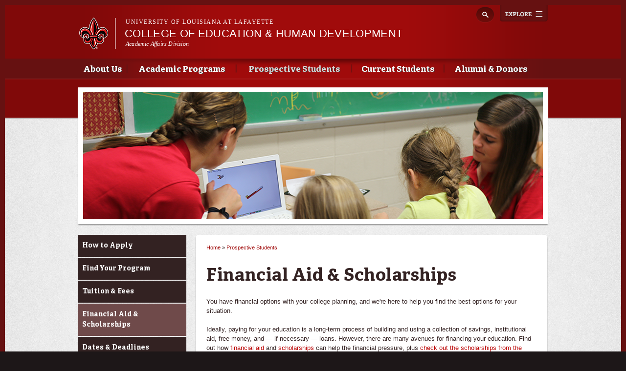

--- FILE ---
content_type: text/html; charset=utf-8
request_url: https://education.louisiana.edu/prospective-students/financial-aid-scholarships
body_size: 8878
content:
<!DOCTYPE html>
<!--[if lt IE 7 ]><html class="ie ie6" lang="en" dir="ltr"> <![endif]-->
<!--[if IE 7 ]><html class="ie ie7" lang="en" dir="ltr"> <![endif]-->
<!--[if IE 8 ]><html class="ie ie8" lang="en" dir="ltr"> <![endif]-->
<!--[if (gte IE 9)|!(IE)]><!--><html lang="en" dir="ltr"> <!--<![endif]-->
<head>
  <meta property="fb:pages" content="199792050033910" />
  <meta http-equiv="X-UA-Compatible" content="IE=edge,chrome=1" />
  <meta http-equiv="Content-Type" content="text/html; charset=utf-8" />
<meta name="viewport" content="width=device-width, initial-scale=1, maximum-scale=1, minimum-scale=1, user-scalable=no" />
<link rel="shortcut icon" href="https://education.louisiana.edu/sites/education/files/favicon%20copy_14.ico" type="image/vnd.microsoft.icon" />
<meta name="description" content="You have financial options with your college planning, and we&#039;re here to help you find the best options for your situation." />
<meta name="generator" content="Drupal 7 (http://drupal.org)" />
<link rel="canonical" href="https://education.louisiana.edu/prospective-students/financial-aid-scholarships" />
<link rel="shortlink" href="https://education.louisiana.edu/node/22" />
<meta property="og:site_name" content="College of Education &amp; Human Development" />
<meta property="og:type" content="article" />
<meta property="og:url" content="https://education.louisiana.edu/prospective-students/financial-aid-scholarships" />
<meta property="og:title" content="Financial Aid &amp; Scholarships" />
<meta property="og:description" content="You have financial options with your college planning, and we&#039;re here to help you find the best options for your situation." />
<meta property="og:updated_time" content="2022-07-29T12:25:55-05:00" />
<meta property="article:published_time" content="2014-11-03T11:37:37-06:00" />
<meta property="article:modified_time" content="2022-07-29T12:25:55-05:00" />
  <title>Financial Aid &amp; Scholarships | College of Education &amp; Human Development</title>
  <meta name="viewport" content="width=device-width, initial-scale=1, maximum-scale=1" />

  
  <style type="text/css" media="all">
@import url("https://education.louisiana.edu/modules/system/system.base.css?rl00ta");
@import url("https://education.louisiana.edu/modules/system/system.menus.css?rl00ta");
@import url("https://education.louisiana.edu/modules/system/system.messages.css?rl00ta");
@import url("https://education.louisiana.edu/modules/system/system.theme.css?rl00ta");
</style>
<style type="text/css" media="all">
@import url("https://education.louisiana.edu/sites/all/modules/calendar/css/calendar_multiday.css?rl00ta");
@import url("https://education.louisiana.edu/sites/all/modules/date/date_api/date.css?rl00ta");
@import url("https://education.louisiana.edu/sites/all/modules/date/date_popup/themes/datepicker.1.7.css?rl00ta");
@import url("https://education.louisiana.edu/sites/all/modules/date/date_repeat_field/date_repeat_field.css?rl00ta");
@import url("https://education.louisiana.edu/modules/field/theme/field.css?rl00ta");
@import url("https://education.louisiana.edu/sites/all/modules/google_cse/google_cse.css?rl00ta");
@import url("https://education.louisiana.edu/sites/all/modules/logintoboggan/logintoboggan.css?rl00ta");
@import url("https://education.louisiana.edu/modules/node/node.css?rl00ta");
@import url("https://education.louisiana.edu/modules/search/search.css?rl00ta");
@import url("https://education.louisiana.edu/modules/user/user.css?rl00ta");
@import url("https://education.louisiana.edu/sites/all/modules/views/css/views.css?rl00ta");
@import url("https://education.louisiana.edu/sites/all/modules/ckeditor/css/ckeditor.css?rl00ta");
</style>
<style type="text/css" media="all">
@import url("https://education.louisiana.edu/sites/all/modules/colorbox/styles/default/colorbox_style.css?rl00ta");
@import url("https://education.louisiana.edu/sites/all/modules/ctools/css/ctools.css?rl00ta");
</style>
<style type="text/css" media="all">
@import url("https://education.louisiana.edu/sites/all/themes/ragincajun/css/calendar.css?rl00ta");
@import url("https://education.louisiana.edu/sites/all/themes/ragincajun/css/stacktable.css?rl00ta");
@import url("https://education.louisiana.edu/sites/all/themes/subragin/css/subragin-global.css?rl00ta");
</style>
<style type="text/css" media="all">
@import url("https://education.louisiana.edu/sites/all/themes/omega/alpha/css/alpha-reset.css?rl00ta");
@import url("https://education.louisiana.edu/sites/all/themes/omega/alpha/css/alpha-mobile.css?rl00ta");
@import url("https://education.louisiana.edu/sites/all/themes/omega/alpha/css/alpha-alpha.css?rl00ta");
@import url("https://education.louisiana.edu/sites/all/themes/omega/omega/css/formalize.css?rl00ta");
@import url("https://education.louisiana.edu/sites/all/themes/omega/omega/css/omega-text.css?rl00ta");
@import url("https://education.louisiana.edu/sites/all/themes/omega/omega/css/omega-branding.css?rl00ta");
@import url("https://education.louisiana.edu/sites/all/themes/omega/omega/css/omega-menu.css?rl00ta");
@import url("https://education.louisiana.edu/sites/all/themes/omega/omega/css/omega-forms.css?rl00ta");
@import url("https://education.louisiana.edu/sites/all/themes/omega/omega/css/omega-visuals.css?rl00ta");
@import url("https://education.louisiana.edu/sites/all/themes/ragincajun/css/global.css?rl00ta");
</style>

<!--[if (lt IE 9)&(!IEMobile)]>
<style type="text/css" media="all">
@import url("https://education.louisiana.edu/sites/all/themes/omega/alpha/css/grid/alpha_fluid/normal/alpha-fluid-normal-12.css?rl00ta");
</style>
<![endif]-->

<!--[if gte IE 9]><!-->
<style type="text/css" media="all and (min-width: 768px) and (min-device-width: 768px), (max-device-width: 800px) and (min-width: 768px) and (orientation:landscape)">
@import url("https://education.louisiana.edu/sites/all/themes/omega/alpha/css/grid/alpha_fluid/normal/alpha-fluid-normal-12.css?rl00ta");
</style>
<!--<![endif]-->
  <script type="text/javascript" src="https://education.louisiana.edu/misc/jquery.js?v=1.4.4"></script>
<script type="text/javascript" src="https://education.louisiana.edu/misc/jquery.once.js?v=1.2"></script>
<script type="text/javascript" src="https://education.louisiana.edu/misc/drupal.js?rl00ta"></script>
<script type="text/javascript" src="https://education.louisiana.edu/sites/all/modules/admin_menu/admin_devel/admin_devel.js?rl00ta"></script>
<script type="text/javascript" src="https://education.louisiana.edu/sites/all/modules/google_cse/google_cse.js?rl00ta"></script>
<script type="text/javascript" src="https://education.louisiana.edu/sites/all/libraries/colorbox/jquery.colorbox-min.js?rl00ta"></script>
<script type="text/javascript" src="https://education.louisiana.edu/sites/all/modules/colorbox/js/colorbox.js?rl00ta"></script>
<script type="text/javascript" src="https://education.louisiana.edu/sites/all/modules/colorbox/styles/default/colorbox_style.js?rl00ta"></script>
<script type="text/javascript">
<!--//--><![CDATA[//><!--
var switchTo5x = true;
//--><!]]>
</script>
<script type="text/javascript" src="https://ws.sharethis.com/button/buttons.js"></script>
<script type="text/javascript">
<!--//--><![CDATA[//><!--
if (stLight !== undefined) { stLight.options({"publisher":"dr-d364136b-e808-abe3-5125-90be21e14482","version":"5x"}); }
//--><!]]>
</script>
<script type="text/javascript" src="https://education.louisiana.edu/sites/all/modules/google_analytics/googleanalytics.js?rl00ta"></script>
<script type="text/javascript" src="https://www.googletagmanager.com/gtag/js?id=UA-54253202-49"></script>
<script type="text/javascript">
<!--//--><![CDATA[//><!--
window.dataLayer = window.dataLayer || [];function gtag(){dataLayer.push(arguments)};gtag("js", new Date());gtag("config", "UA-54253202-49", {"groups":"default"});gtag("config", "G-MHN16LW4WD", {"groups":"default"});
//--><!]]>
</script>
<script type="text/javascript" src="https://education.louisiana.edu/sites/all/themes/ragincajun/js/site.js?rl00ta"></script>
<script type="text/javascript" src="https://education.louisiana.edu/sites/all/themes/ragincajun/js/slideshow-mini.js?rl00ta"></script>
<script type="text/javascript" src="https://education.louisiana.edu/sites/all/themes/ragincajun/js/slideshow-wide.js?rl00ta"></script>
<script type="text/javascript" src="https://education.louisiana.edu/sites/all/themes/ragincajun/js/hero.js?rl00ta"></script>
<script type="text/javascript" src="https://education.louisiana.edu/sites/all/themes/ragincajun/js/video-feature.js?rl00ta"></script>
<script type="text/javascript" src="https://education.louisiana.edu/sites/all/themes/subragin/js/subsite.js?rl00ta"></script>
<script type="text/javascript" src="https://education.louisiana.edu/sites/all/themes/subragin/js/ZeroClipboard.js?rl00ta"></script>
<script type="text/javascript">
<!--//--><![CDATA[//><!--
ZeroClipboard.config( { swfPath: "/sites/all/themes/subragin/ZeroClipboard.swf" } );
//--><!]]>
</script>
<script type="text/javascript" src="https://education.louisiana.edu/sites/all/themes/ragincajun/js/stacktable.js?rl00ta"></script>
<script type="text/javascript" src="https://education.louisiana.edu/sites/all/themes/omega/omega/js/jquery.formalize.js?rl00ta"></script>
<script type="text/javascript" src="https://education.louisiana.edu/sites/all/themes/omega/omega/js/omega-mediaqueries.js?rl00ta"></script>
<script type="text/javascript">
<!--//--><![CDATA[//><!--
jQuery.extend(Drupal.settings, {"basePath":"\/","pathPrefix":"","ajaxPageState":{"theme":"subragin","theme_token":"5QEIPo7N_IQbTcYshtOjgl6kRGRkcxRzAgwrxp9G9TA","js":{"0":1,"\/\/cdn.printfriendly.com\/printfriendly.js":1,"\/sites\/all\/themes\/subragin\/js\/ZeroClipboardMain.js":1,"misc\/jquery.js":1,"misc\/jquery.once.js":1,"misc\/drupal.js":1,"sites\/all\/modules\/admin_menu\/admin_devel\/admin_devel.js":1,"sites\/all\/modules\/google_cse\/google_cse.js":1,"sites\/all\/libraries\/colorbox\/jquery.colorbox-min.js":1,"sites\/all\/modules\/colorbox\/js\/colorbox.js":1,"sites\/all\/modules\/colorbox\/styles\/default\/colorbox_style.js":1,"1":1,"https:\/\/ws.sharethis.com\/button\/buttons.js":1,"2":1,"sites\/all\/modules\/google_analytics\/googleanalytics.js":1,"https:\/\/www.googletagmanager.com\/gtag\/js?id=UA-54253202-49":1,"3":1,"sites\/all\/themes\/ragincajun\/js\/site.js":1,"sites\/all\/themes\/ragincajun\/js\/slideshow-mini.js":1,"sites\/all\/themes\/ragincajun\/js\/slideshow-wide.js":1,"sites\/all\/themes\/ragincajun\/js\/hero.js":1,"sites\/all\/themes\/ragincajun\/js\/video-feature.js":1,"sites\/all\/themes\/subragin\/js\/subsite.js":1,"sites\/all\/themes\/subragin\/js\/ZeroClipboard.js":1,"4":1,"sites\/all\/themes\/ragincajun\/js\/stacktable.js":1,"sites\/all\/themes\/omega\/omega\/js\/jquery.formalize.js":1,"sites\/all\/themes\/omega\/omega\/js\/omega-mediaqueries.js":1},"css":{"modules\/system\/system.base.css":1,"modules\/system\/system.menus.css":1,"modules\/system\/system.messages.css":1,"modules\/system\/system.theme.css":1,"sites\/all\/modules\/calendar\/css\/calendar_multiday.css":1,"sites\/all\/modules\/date\/date_api\/date.css":1,"sites\/all\/modules\/date\/date_popup\/themes\/datepicker.1.7.css":1,"sites\/all\/modules\/date\/date_repeat_field\/date_repeat_field.css":1,"modules\/field\/theme\/field.css":1,"sites\/all\/modules\/google_cse\/google_cse.css":1,"sites\/all\/modules\/logintoboggan\/logintoboggan.css":1,"modules\/node\/node.css":1,"modules\/search\/search.css":1,"modules\/user\/user.css":1,"sites\/all\/modules\/views\/css\/views.css":1,"sites\/all\/modules\/ckeditor\/css\/ckeditor.css":1,"sites\/all\/modules\/colorbox\/styles\/default\/colorbox_style.css":1,"sites\/all\/modules\/ctools\/css\/ctools.css":1,"sites\/all\/themes\/ragincajun\/css\/ragincajun-alpha-default-normal.css":1,"sites\/all\/themes\/ragincajun\/css\/ragincajun-ragincajun-default.css":1,"sites\/all\/themes\/ragincajun\/css\/calendar.css":1,"sites\/all\/themes\/ragincajun\/css\/stacktable.css":1,"sites\/all\/themes\/subragin\/css\/subragin-global.css":1,"sites\/all\/themes\/ragincajun\/css\/grid\/ragincajun_default\/normal\/ragincajun-default-normal-12.css":1,"sites\/all\/themes\/omega\/alpha\/css\/alpha-reset.css":1,"sites\/all\/themes\/omega\/alpha\/css\/alpha-mobile.css":1,"sites\/all\/themes\/omega\/alpha\/css\/alpha-alpha.css":1,"sites\/all\/themes\/omega\/omega\/css\/formalize.css":1,"sites\/all\/themes\/omega\/omega\/css\/omega-text.css":1,"sites\/all\/themes\/omega\/omega\/css\/omega-branding.css":1,"sites\/all\/themes\/omega\/omega\/css\/omega-menu.css":1,"sites\/all\/themes\/omega\/omega\/css\/omega-forms.css":1,"sites\/all\/themes\/omega\/omega\/css\/omega-visuals.css":1,"sites\/all\/themes\/ragincajun\/css\/global.css":1,"ie::normal::sites\/all\/themes\/omega\/alpha\/css\/grid\/alpha_fluid\/normal\/alpha-fluid-normal-12.css":1,"sites\/all\/themes\/omega\/alpha\/css\/grid\/alpha_fluid\/normal\/alpha-fluid-normal-12.css":1}},"colorbox":{"opacity":"0.85","current":"{current} of {total}","previous":"\u00ab Prev","next":"Next \u00bb","close":"Close","maxWidth":"98%","maxHeight":"98%","fixed":true,"mobiledetect":true,"mobiledevicewidth":"480px"},"googleCSE":{"cx":"015192998240096728733:5lj5al81ol8","language":"","resultsWidth":600,"domain":"www.google.com"},"googleanalytics":{"account":["UA-54253202-49","G-MHN16LW4WD"],"trackOutbound":1,"trackMailto":1,"trackDownload":1,"trackDownloadExtensions":"7z|aac|arc|arj|asf|asx|avi|bin|csv|doc(x|m)?|dot(x|m)?|exe|flv|gif|gz|gzip|hqx|jar|jpe?g|js|mp(2|3|4|e?g)|mov(ie)?|msi|msp|pdf|phps|png|ppt(x|m)?|pot(x|m)?|pps(x|m)?|ppam|sld(x|m)?|thmx|qtm?|ra(m|r)?|sea|sit|tar|tgz|torrent|txt|wav|wma|wmv|wpd|xls(x|m|b)?|xlt(x|m)|xlam|xml|z|zip","trackColorbox":1},"urlIsAjaxTrusted":{"\/prospective-students\/financial-aid-scholarships":true},"omega":{"layouts":{"primary":"normal","order":["normal"],"queries":{"normal":"all and (min-width: 768px) and (min-device-width: 768px), (max-device-width: 800px) and (min-width: 768px) and (orientation:landscape)"}}}});
//--><!]]>
</script>
  <!--[if lt IE 9]><script src="http://html5shiv.googlecode.com/svn/trunk/html5.js"></script><![endif]-->
</head>
<body class="html not-front not-logged-in page-node page-node- page-node-22 node-type-page context-prospective-students has-feature-region subragin">
<!-- Google Tag Manager -->
<noscript><iframe src="//www.googletagmanager.com/ns.html?id=GTM-P79P5J" height="0" width="0" style="display:none;visibility:hidden"></iframe></noscript>
<script type="text/javascript">(function(w,d,s,l,i){w[l]=w[l]||[];w[l].push({'gtm.start':new Date().getTime(),event:'gtm.js'});var f=d.getElementsByTagName(s)[0];var j=d.createElement(s);var dl=l!='dataLayer'?'&l='+l:'';j.src='//www.googletagmanager.com/gtm.js?id='+i+dl;j.type='text/javascript';j.async=true;f.parentNode.insertBefore(j,f);})(window,document,'script','dataLayer','GTM-P79P5J');</script>
<!-- End Google Tag Manager -->
  <div id="skip-link">
    <a href="#main-content" class="element-invisible element-focusable">Skip to main content</a>
  </div>
    
<div id="page-wrapper" class="education">
  <div class="page clearfix" id="page">
          <header id="section-header" class="section section-header">
    <div id="zone-masthead" class="zone zone-masthead clearfix container-12">
  	<button id="main-menu-toggle" type="button" class="navbar-toggle">
		<span class="sr-only">Toggle navigation</span>
		<span class="icon-bar"></span>
		<span class="icon-bar"></span>
		<span class="icon-bar"></span>
	</button>
    <div class="grid-5 region region-branding" id="region-branding">
  <a href="#explore" id="explore-btn">Explore</a>
  <div class="region-inner region-branding-inner">
        <div class="branding-data clearfix">
            <div class="logo-img">
        <a href="https://louisiana.edu" rel="Louisiana.edu" title="Louisiana.edu"><img src="/sites/all/themes/subragin/images/ull-logo-main-subsite.png" alt="College of Education &amp;amp; Human Development" id="logo" /></a>      </div>
            
            <hgroup class="site-name-slogan">    
                        <h6><a href="https://louisiana.edu">University of Louisiana at Lafayette</a></h6>
                  <h2 class="site-name element-invisible"><a href="/" title="Home">College of Education &amp; Human Development</a></h2>
                                        <h5 class="site-slogan"><a href="http://academicaffairs.louisiana.edu"> Academic Affairs Division </a></h5>
              </hgroup>
     
    </div>
        <div class="block block-search block-form block-search-form odd block-without-title odd block-without-title" id="block-search-form">
  <div class="block-inner clearfix">
                
    <div class="content clearfix block-content">
      <form class="google-cse" action="/prospective-students/financial-aid-scholarships" method="post" id="search-block-form" accept-charset="UTF-8"><div><div class="container-inline">
      <h2 class="element-invisible">Search form</h2>
    <div class="form-item form-type-textfield form-item-search-block-form">
  <label class="element-invisible" for="edit-search-block-form--2">Search </label>
 <input title="Enter the terms you wish to search for." type="text" id="edit-search-block-form--2" name="search_block_form" value="" size="15" maxlength="128" class="form-text" />
</div>
<div class="form-actions form-wrapper" id="edit-actions"><input type="submit" id="edit-submit" name="op" value="Search" class="form-submit" /></div><input type="hidden" name="form_build_id" value="form-L39I2WPnnmibqY8RqKCg7NKN8WV5H85Hz6hUKxSIgfE" />
<input type="hidden" name="form_id" value="search_block_form" />
</div>
</div></form>    </div>
  </div>
</div>  </div>
</div><div class="grid-12 region region-menu" id="region-menu">
  <div class="region-inner region-menu-inner">
        <nav class="navigation">
      <h2 class="element-invisible">Main menu</h2><ul id="main-menu" class="links inline clearfix main-menu"><li class="menu-779 first"><a href="/about-us">About Us</a></li><li class="menu-786"><a href="/academic-programs">Academic Programs</a></li><li class="menu-793 active-trail"><a href="/prospective-students" class="active-trail">Prospective Students</a></li><li class="menu-801"><a href="/current-students">Current Students</a></li><li class="menu-809 last"><a href="/alumni-donors">Alumni &amp; Donors</a></li></ul>          </nav>
        <section class="block block-menu-block block-1 block-menu-block-1 odd odd" id="block-menu-block-1">
  <div class="block-inner clearfix">
              <h2 class="block-title block-title">Main menu</h2>
            
    <div class="content clearfix block-content">
      <div class="menu-block-wrapper menu-block-1 menu-name-main-menu parent-mlid-0 menu-level-1">
  <ul class="menu"><li class="first expanded menu-mlid-779 menu-779 about-us menu-item-1"><a href="/about-us">About Us</a><ul class="menu"><li class="first leaf menu-mlid-780 menu-780 our-mission menu-item-2"><a href="/about-us/our-mission">Our Mission</a></li>
<li class="leaf menu-mlid-785 menu-785 contact-us menu-item-3"><a href="/about-us/contact-us">Contact Us</a></li>
<li class="leaf has-children menu-mlid-968 menu-968 social-media menu-item-4"><a href="/about-us/social-media">Social Media</a></li>
<li class="leaf menu-mlid-818 menu-818 faculty-staff menu-item-5"><a href="/about-us/faculty-staff">Faculty &amp; Staff</a></li>
<li class="leaf has-children menu-mlid-783 menu-783 accreditation menu-item-6"><a href="/about-us/accreditation">Accreditation</a></li>
<li class="leaf has-children menu-mlid-1013 menu-1013 coehd-research-awards-recognition-and-publications menu-item-7"><a href="/about-us/coehd-research-awards-recognition-and-publications">COEHD Research, Awards, Recognition, and Publications</a></li>
<li class="leaf menu-mlid-782 menu-782 departments-school menu-item-8"><a href="/about-us/departments-schools">Departments &amp; School</a></li>
<li class="leaf menu-mlid-852 menu-852 programs-children-families menu-item-9"><a href="/node/141">Programs for Children &amp; Families</a></li>
<li class="leaf menu-mlid-844 menu-844 centers-labs menu-item-10"><a href="/about-us/centers-labs">Centers &amp; Labs</a></li>
<li class="leaf menu-mlid-956 menu-956 ul-lafayette-learning-lab menu-item-11"><a href="/about-us/lab-school">UL Lafayette Learning Lab</a></li>
<li class="last leaf menu-mlid-1007 menu-1007 educator-rising-collegiate menu-item-12"><a href="/about-us/educator-rising-collegiate">Educator Rising - Collegiate</a></li>
</ul></li>
<li class="expanded menu-mlid-786 menu-786 academic-programs menu-item-1"><a href="/academic-programs">Academic Programs</a><ul class="menu"><li class="first leaf has-children menu-mlid-787 menu-787 undergraduate-programs menu-item-2"><a href="/academic-programs/undergraduate-programs">Undergraduate Programs</a></li>
<li class="leaf menu-mlid-788 menu-788 masters-programs menu-item-3"><a href="/academic-programs/masters-programs">Master&#039;s Programs</a></li>
<li class="leaf menu-mlid-789 menu-789 doctoral-programs menu-item-4"><a href="/academic-programs/doctoral-programs">Doctoral Programs</a></li>
<li class="leaf menu-mlid-834 menu-834 online-programs menu-item-5"><a href="/academic-programs/online-programs">Online Programs</a></li>
<li class="leaf has-children menu-mlid-947 menu-947 ul-life-program menu-item-6"><a href="/academic-programs/ul-life-program">UL LIFE Program</a></li>
<li class="leaf has-children menu-mlid-790 menu-790 certification-only-program menu-item-7"><a href="/academic-programs/certification-only-program">Certification-Only Program</a></li>
<li class="leaf menu-mlid-791 menu-791 add-certification-endorsement menu-item-8"><a href="/academic-programs/add-certifications">Add-On Certification Endorsement</a></li>
<li class="leaf menu-mlid-792 menu-792 graduate-certificate menu-item-9"><a href="/academic-programs/graduate-certificates">Graduate Certificate</a></li>
<li class="last leaf has-children menu-mlid-847 menu-847 minors menu-item-10"><a href="/academic-programs/minors">Minors</a></li>
</ul></li>
<li class="expanded active-trail menu-mlid-793 menu-793 prospective-students menu-item-1"><a href="/prospective-students" class="active-trail">Prospective Students</a><ul class="menu"><li class="first leaf menu-mlid-794 menu-794 how-apply menu-item-2"><a href="/prospective-students/how-apply">How to Apply</a></li>
<li class="leaf menu-mlid-795 menu-795 find-your-program menu-item-3"><a href="/prospective-students/find-your-program">Find Your Program</a></li>
<li class="leaf menu-mlid-796 menu-796 tuition-fees menu-item-4"><a href="/prospective-students/tuition-fees">Tuition &amp; Fees</a></li>
<li class="leaf active-trail active menu-mlid-797 menu-797 financial-aid-scholarships menu-item-5"><a href="/prospective-students/financial-aid-scholarships" class="active-trail active">Financial Aid &amp; Scholarships</a></li>
<li class="leaf menu-mlid-798 menu-798 dates-deadlines menu-item-6"><a href="/prospective-students/dates-deadlines">Dates &amp; Deadlines</a></li>
<li class="leaf menu-mlid-799 menu-799 praxis-requirements menu-item-7"><a href="/prospective-students/praxis-requirements">Praxis Requirements</a></li>
<li class="last leaf menu-mlid-835 menu-835 transfer-students menu-item-8"><a href="/prospective-students/transfer-students">Transfer Students</a></li>
</ul></li>
<li class="expanded menu-mlid-801 menu-801 current-students menu-item-1"><a href="/current-students">Current Students</a><ul class="menu"><li class="first leaf menu-mlid-1022 menu-1022 coehd-sga-distinguished-undergraduate-student-award menu-item-2"><a href="/current-students/coehd-sga-distinguished-undergraduate-student-award">COEHD SGA Distinguished Undergraduate Student Award</a></li>
<li class="leaf menu-mlid-1010 menu-1010 coehd-impact-award menu-item-3"><a href="/current-students/coehd-impact-award">COEHD Impact Award</a></li>
<li class="leaf menu-mlid-1011 menu-1011 coehd-mighty-oak-award menu-item-4"><a href="/current-students/coehd-mighty-oak-award">COEHD Mighty Oak Award</a></li>
<li class="leaf menu-mlid-819 menu-819 office-student-services menu-item-5"><a href="/current-students/office-student-services">Office of Student Services</a></li>
<li class="leaf menu-mlid-802 menu-802 advising menu-item-6"><a href="/current-students/advising">Advising</a></li>
<li class="leaf menu-mlid-845 menu-845 tpsss-program menu-item-7"><a href="/current-students/teacher-prep-program">TPSSS Program</a></li>
<li class="leaf menu-mlid-807 menu-807 field-experiences menu-item-8"><a href="/current-students/field-experiences">Field Experiences</a></li>
<li class="leaf menu-mlid-846 menu-846 watermark-learning-licensure menu-item-9"><a href="/current-students/watermark">Watermark Learning &amp; Licensure</a></li>
<li class="leaf menu-mlid-817 menu-817 praxis-requirements menu-item-10"><a href="/prospective-students/praxis-requirements">Praxis Requirements</a></li>
<li class="leaf has-children menu-mlid-974 menu-974 teacher-preparation-program menu-item-11"><a href="/current-students/teacher-preparation-program-0">Teacher Preparation Program</a></li>
<li class="leaf has-children menu-mlid-808 menu-808 teacher-residency menu-item-12"><a href="/current-students/teacher-residency">Teacher Residency</a></li>
<li class="leaf menu-mlid-806 menu-806 kinesiology-internship menu-item-13"><a href="/current-students/kinesiology-internship">Kinesiology Internship</a></li>
<li class="leaf has-children menu-mlid-804 menu-804 financial-aid-scholarships menu-item-14"><a href="/current-students/financial-aid-scholarships">Financial Aid &amp; Scholarships</a></li>
<li class="leaf menu-mlid-805 menu-805 organizations-associations menu-item-15"><a href="/current-students/organizations-associations">Organizations &amp; Associations</a></li>
<li class="leaf menu-mlid-803 menu-803 catalogs-handbooks menu-item-16"><a href="/current-students/catalogs-handbooks">Catalogs &amp; Handbooks</a></li>
<li class="leaf menu-mlid-1024 menu-1024 coehd-outstanding-graduate-nomination-form menu-item-17"><a href="/current-students/coehd-outstanding-graduate-nomination-form">COEHD Outstanding Graduate Nomination Form</a></li>
<li class="leaf menu-mlid-1020 menu-1020 college-education-and-human-development-scholarship-application menu-item-18"><a href="/current-students/college-education-and-human-development-scholarship-application">College of Education and Human Development Scholarship Application</a></li>
<li class="last leaf menu-mlid-1023 menu-1023 sga-distinguished-undergraduate-student-award menu-item-19"><a href="/node/286">SGA Distinguished Undergraduate Student Award</a></li>
</ul></li>
<li class="last expanded menu-mlid-809 menu-809 alumni-donors menu-item-1"><a href="/alumni-donors">Alumni &amp; Donors</a><ul class="menu"><li class="first leaf menu-mlid-811 menu-811 outstanding-alumni menu-item-2"><a href="/alumni-donors/outstanding-alumni">Outstanding Alumni</a></li>
<li class="leaf menu-mlid-812 menu-812 connect menu-item-3"><a href="/alumni-donors/connect">Connect</a></li>
<li class="leaf menu-mlid-815 menu-815 show-your-pride menu-item-4"><a href="/alumni-donors/show-your-pride">Show Your Pride</a></li>
<li class="last leaf menu-mlid-816 menu-816 make-gift menu-item-5"><a href="/givenow">Make a Gift</a></li>
</ul></li>
</ul></div>
    </div>
  </div>
</section>  </div>
</div>
  </div>
</header>        
          <section id="section-content" class="section section-content">
    
  <div id="zone-feature" class="zone zone-feature clearfix container-12">
    <div class="grid-12 region region-feature" id="region-feature">
  <div class="region-inner region-feature-inner">
    <div class="block block-nodeblock block-104 block-nodeblock-104 odd block-without-title odd block-without-title block-top_image" id="block-nodeblock-104">
  <div class="block-inner clearfix">
                
    <div class="content clearfix block-content">
      <div class="top-image">      
      <div class="slide" style="background: url(https://education.louisiana.edu/sites/education/files/styles/slideshow_wide_image/public/top-image-images/topimage-redclass.png?itok=Pgj1S33e) no-repeat 50% 50%"></div>  
</div>

    </div>
  </div>
</div>  </div>
</div>  </div>
<div id="zone-content-wrapper" class="zone-wrapper zone-content-wrapper clearfix">  
  <div id="zone-content" class="zone zone-content clearfix container-12">    
        
        <aside class="grid-3 region region-sidebar-first" id="region-sidebar-first">
  <div class="region-inner region-sidebar-first-inner">
    <section class="block block-menu-block block-2 block-menu-block-2 odd odd" id="block-menu-block-2">
  <div class="block-inner clearfix">
              <h2 class="block-title block-title">Prospective Students</h2>
            
    <div class="content clearfix block-content">
      <div class="menu-block-wrapper menu-block-2 menu-name-main-menu parent-mlid-0 menu-level-2">
  <ul class="menu"><li class="first leaf menu-mlid-794 menu-794 how-apply menu-item-1"><a href="/prospective-students/how-apply">How to Apply</a></li>
<li class="leaf menu-mlid-795 menu-795 find-your-program menu-item-2"><a href="/prospective-students/find-your-program">Find Your Program</a></li>
<li class="leaf menu-mlid-796 menu-796 tuition-fees menu-item-3"><a href="/prospective-students/tuition-fees">Tuition &amp; Fees</a></li>
<li class="leaf active-trail active menu-mlid-797 menu-797 financial-aid-scholarships menu-item-4"><a href="/prospective-students/financial-aid-scholarships" class="active-trail active">Financial Aid &amp; Scholarships</a></li>
<li class="leaf menu-mlid-798 menu-798 dates-deadlines menu-item-5"><a href="/prospective-students/dates-deadlines">Dates &amp; Deadlines</a></li>
<li class="leaf menu-mlid-799 menu-799 praxis-requirements menu-item-6"><a href="/prospective-students/praxis-requirements">Praxis Requirements</a></li>
<li class="last leaf menu-mlid-835 menu-835 transfer-students menu-item-7"><a href="/prospective-students/transfer-students">Transfer Students</a></li>
</ul></div>
    </div>
  </div>
</section>  </div>
</aside><div class="grid-6 region region-content" id="region-content">
  <div class="region-inner region-content-inner">
    <a id="main-content"></a>
                        <div class="block block-system block-main block-system-main odd block-without-title odd block-without-title" id="block-system-main">
  <div class="block-inner clearfix">
                
    <div class="content clearfix block-content">
      <h2 class="element-invisible">You are here</h2><div class="breadcrumb"><span class="inline odd first"><a href="/">Home</a></span> <span class="delimiter">»</span> <span class="inline even last"><a href="/prospective-students">Prospective Students</a></span></div>
<article class="node node-page node-published node-not-promoted node-not-sticky author-c00001058 even clearfix" id="node-page-22">
            <header>
    <h1 class="node-title">Financial Aid &amp; Scholarships</h1>
  </header>
        
    <div class="content clearfix">
    <div class="field field-name-body field-type-text-with-summary field-label-hidden"><div class="field-items"><div class="field-item even"> <p>You have financial options with your college planning, and we're here to help you find the best options for your situation.<br /><br />
	Ideally, paying for your education is a long-term process of building and using a collection of savings, institutional aid, free money, and — if necessary — loans. However, there are many avenues for financing your education. Find out how <a href="http://financialaid.louisiana.edu/" target="_blank">financial aid</a> and <a href="http://scholarship.louisiana.edu/" target="_blank">scholarships</a> can help the financial pressure, plus <a href="/current-students/financial-aid-scholarships">check out the scholarships from the College of Education and Human Development</a>.</p>
 </div></div></div>        <div class="sharethis-container clearfix">
      <div class="sharethis-buttons"><div class="sharethis-wrapper"><span st_url="https://education.louisiana.edu/prospective-students/financial-aid-scholarships" st_title="Financial Aid &amp; Scholarships" class="st_facebook"></span>
<span st_url="https://education.louisiana.edu/prospective-students/financial-aid-scholarships" st_title="Financial Aid &amp; Scholarships" class="st_twitter"></span>
<span st_url="https://education.louisiana.edu/prospective-students/financial-aid-scholarships" st_title="Financial Aid &amp; Scholarships" class="st_reddit"></span>
<span st_url="https://education.louisiana.edu/prospective-students/financial-aid-scholarships" st_title="Financial Aid &amp; Scholarships" class="st_googleplus"></span>
<span st_url="https://education.louisiana.edu/prospective-students/financial-aid-scholarships" st_title="Financial Aid &amp; Scholarships" class="st_email"></span>
<span st_url="https://education.louisiana.edu/prospective-students/financial-aid-scholarships" st_title="Financial Aid &amp; Scholarships" class="st_sharethis"></span>
</div></div>
    </div>
      </div>
  





  
  <div class="clearfix">
          <nav class="links node-links clearfix"><ul class="links inline"><li class="printfriendly first last"><span class="printfriendly-node page"><a href="https://www.printfriendly.com/print?url=https%3A//education.louisiana.edu/prospective-students/financial-aid-scholarships" class="printfriendly" onclick="window.print(); return false;" title="Print Friendly, PDF &amp; Email"><img src="//cdn.printfriendly.com/buttons/print-button-gray.png" alt="Print Friendly, PDF &amp; Email" /></a></span></li></ul></nav>
    
      </div>
</article>    </div>
  </div>
</div>      </div>
</div><aside class="grid-3 region region-sidebar-second" id="region-sidebar-second">
  <div class="region-inner region-sidebar-second-inner">
      </div>
</aside>  </div>
</div></section>        
  </div>
</div>
  
  <footer id="section-footer" class="section section-footer">
  <div id="zone-footer-wrapper" class="zone-wrapper zone-footer-wrapper clearfix">  
  <div id="zone-footer" class="zone zone-footer clearfix container-12">
    <div class="grid-4 region region-footer-first" id="region-footer-first">
  <div class="region-inner region-footer-first-inner">
    <div class="block block-boxes block-boxes-simple block-contact-box block-boxes-contact-box odd block-without-title odd block-without-title" id="block-boxes-contact-box">
  <div class="block-inner clearfix">
                
    <div class="content clearfix block-content">
      <div id='boxes-box-contact_box' class='boxes-box'><div class="boxes-box-content"> <p>College of Education &amp; Human Development<br />
	Office of Student Services, MDD 105<br />
	P.O. Box 43722<br />
	1401 Johnston St., Lafayette, LA 70503<br />
	337-482-6681 | <a href="mailto:education@louisiana.edu">education@louisiana.edu</a></p>
 </div></div>    </div>
  </div>
</div>  </div>
</div><div class="grid-5 region region-footer-second" id="region-footer-second">
  <div class="region-inner region-footer-second-inner">
    <section class="block block-boxes block-boxes-simple block-newsletter block-boxes-newsletter odd odd" id="block-boxes-newsletter">
  <div class="block-inner clearfix">
              <h2 class="block-title block-title">@Louisiana Newsletter</h2>
            
    <div class="content clearfix block-content">
      <div id='boxes-box-newsletter' class='boxes-box'><div class="boxes-box-content">
<div id="mc_embed_signup">
<form action="https://ocm.louisiana.edu/news-publications/louisiana-e-news/subscribe-0" method="get" id="mc-embedded-subscribe-form" name="mc-embedded-subscribe-form" class="validate" novalidate>
    <div id="mc_embed_signup_scroll">
	  <input type="email" value="" name="EMAIL" class="email" id="mce-EMAIL" placeholder="Enter your email address" required>
    <div class="clear"><input type="submit" value="SIGN UP" name="subscribe" id="mc-embedded-subscribe" class="button"></div>
    </div>
</form>
</div>

</div></div>    </div>
  </div>
</section>  </div>
</div><div class="grid-3 region region-footer-third" id="region-footer-third">
  <div class="region-inner region-footer-third-inner">
    <section class="block block-nodeblock block-43 block-nodeblock-43 odd odd block-connect_menu" id="block-nodeblock-43">
  <div class="block-inner clearfix">
              <h2 class="block-title block-title">Connect With Us</h2>
            
    <div class="content clearfix block-content">
      <div class="connect-menu">    
        
      <a href="https://www.facebook.com/#!/ullafayettecoe" class="follow follow-fb">https://www.facebook.com/#!/ullafayettecoe</a>      
        
      <a href="https://twitter.com/ULLafayette" class="follow follow-tw">https://twitter.com/ULLafayette</a>      
        
      <a href="http://instagram.com/ullafayette" class="follow follow-ig">http://instagram.com/ullafayette</a>      
        
      <a href="http://www.youtube.com/user/ullafayettechannel" class="follow follow-yt">http://www.youtube.com/user/ullafayettechannel</a>      
        
      <a href="http://www.snapchat.com/add/raginspirit" class="follow follow-sc">http://www.snapchat.com/add/raginspirit</a>      
        
      <a href="https://www.linkedin.com/edu/university-of-louisiana-at-lafayette-18443" class="follow follow-in">https://www.linkedin.com/edu/university-of-louisiana-at-lafayette-18443</a>      
        
      <a href="https://plus.google.com/105944035799179437958" class="follow follow-gp">https://plus.google.com/105944035799179437958</a>      
        
</div>
    </div>
  </div>
</section>  </div>
</div>  </div>
</div>  
  <div id="zone-subfooter" class="zone zone-subfooter clearfix container-12">
    <div class="grid-12 region region-subfooter" id="region-subfooter">
  <div class="region-inner region-subfooter-inner">
    <section class="block block-menu block-menu-sub-footer-menu block-menu-menu-sub-footer-menu odd odd" id="block-menu-menu-sub-footer-menu">
  <div class="block-inner clearfix">
              <h2 class="block-title block-title">Sub Footer Menu</h2>
            
    <div class="content clearfix block-content">
      <ul class="menu"><li class="first leaf menu-558 member-ul-system menu-item-1"><a href="http://www.ulsystem.net/">A Member of the UL System</a></li>
<li class="leaf menu-559 it-help-support menu-item-2"><a href="http://helpdesk.louisiana.edu">IT Help &amp; Support</a></li>
<li class="leaf menu-561 web-accessibility menu-item-3"><a href="http://louisiana.edu/node/1954">Web Accessibility</a></li>
<li class="leaf menu-767 privacy-policy menu-item-4"><a href="https://louisiana.edu/privacy-statement">Privacy Policy </a></li>
<li class="leaf menu-768 emergency-info menu-item-5"><a href="http://safety.louisiana.edu/resource-center/emergency-notification-system">Emergency Info</a></li>
<li class="last leaf menu-1002 donate menu-item-6"><a href="http://give.louisiana.edu/give-now">Donate</a></li>
</ul>    </div>
  </div>
</section><div class="block block-boxes block-boxes-simple block-copyright block-boxes-copyright even block-without-title even block-without-title" id="block-boxes-copyright">
  <div class="block-inner clearfix">
                
    <div class="content clearfix block-content">
      <div id='boxes-box-copyright' class='boxes-box'><div class="boxes-box-content">© 2026 University of Louisiana at Lafayette. All rights reserved.</div></div>    </div>
  </div>
</div>  </div>
</div>  </div>
</footer>  <script type="text/javascript">
<!--//--><![CDATA[//><!--
var pfHeaderImgUrl = '';var pfHeaderTagline = '';var pfdisableClickToDel  = '0';var pfHideImages = 0;var pfImageDisplayStyle = 'right';var pfDisablePDF = 0;var pfDisableEmail = 1;var pfDisablePrint = 0;var pfCustomCSS = '';var pfPlatform = 'Drupal 7';
//--><!]]>
</script>
<script type="text/javascript" src="//cdn.printfriendly.com/printfriendly.js"></script>
<script type="text/javascript" src="/sites/all/themes/subragin/js/ZeroClipboardMain.js"></script>
</body>
</html>

--- FILE ---
content_type: text/html; charset=UTF-8
request_url: https://education.louisiana.edu/ull/random-hero
body_size: 172
content:
<div class="view view-random-centerpiece-main-site- view-id-random_centerpiece_main_site_ view-display-id-block view-dom-id-35182689851b5ad1559f70cc816c1fbe">
        
  
  
  
  
  
  
  
  
</div>

--- FILE ---
content_type: text/javascript
request_url: https://education.louisiana.edu/sites/all/themes/ragincajun/js/hero.js?rl00ta
body_size: 919
content:
jQuery(document).ready(function($){ 
  var PAGER_FADE_TO = 0.3;
  var SLIDE_WAIT_TIME = 20000;
  var SLIDE_RETART_WAIT_TIME = 300000; // 5 minuntes
  var SLIDE_TRANSITION_TIME = 600;
  
  $.get('/ull/random-hero', null, function(data, textStatus, jqXHR) {       
      $('body.front .region-feature-inner block').replaceWith(data);
      setup_heros();
  }, 'html');
    
  
  function setup_heros() {
    var heros = $('.hero');
    
    heros.each(function(i) {
        var hero = $(this);
        var slides = hero.find(".slide");       
        
        var slide_pager = hero.find(".slide-pager");
        var slide_list;
        
        slides.hide();
        
        var current_slide = $("");
        
        slides.each(function(i) {
            var idx = i;
            var $this = $(this);
            
            $this.data("idx", idx);
            
            var pager = $('<a href="#">' + (idx+1) + '</a>');
              
            pager.click(function(ev) {
                ev.preventDefault();                
                slide_pager.find("a").removeClass("active");
                $(this).addClass("active");
                current_slide.fadeOut("slow");
                $this.fadeIn("slow");
                current_slide = $this;
                stop_autopager(ev);
            });
            
            slide_pager.append(pager);
            
            if(!hero.hasClass("hero-simple")) {
              var headlines = $this.find("h2.slide-headline");
              headlines.each(function(hidx) {
                var headline = $(this);
                if(!headline.is(".slide-headline-highlight")) {
                  headline.click(function(ev) {
                    var pagers = slide_pager.find("a");                
                    $(pagers[hidx]).click();
                  }).hover(function(ev) {
                    headlines.removeClass("hover");
                    headline.addClass("hover");
                  }, function(ev) {
                    headlines.removeClass("hover");                
                  });
                }
              });
            }
            
        });
        
        if(slides.length <= 1) {
          slide_pager.hide();
        }
        
        slide_list = slide_pager.find("a");
        
        slide_list.first().click();        
        
        if(hero.hasClass("auto-cycle")) {
          // auto-cycler
          var cycle_time = hero.data("cycle-time");
          slide_list.autopager({slide_time: cycle_time});
          slide_list.autopager("start");             
        }        
        
        function stop_autopager(ev) {
            if(ev.hasOwnProperty('originalEvent')) {
                slide_list.autopager("stop");
            }
        }
    });
    heros.hide().css("visibility", "visible").fadeIn('fast');
  }
    
});

--- FILE ---
content_type: application/javascript
request_url: https://education.louisiana.edu/ull/drawer?callback=jsonp1769546267089
body_size: 594
content:
jsonp1769546267089({"html":"<div id=\"drawer-wrapper\">\n  <div id=\"drawer\">\n        \n    <div class=\"section clearfix container-12\">\n      <div class=\"grid-6\">\n        <h3 class=\"explore-title\">Explore the University:<\/h3>\n      <\/div>\n      <div class=\"grid-3\">\n        <h3>Information For:<\/h3>\n      <\/div>\n      <div class=\"grid-3\">\n        <h3 class=\"tac-title\">Utility Links:<\/h3>\n      <\/div>\n    <\/div>\n    \n    <div class=\"section clearfix container-12\">\n      <div class=\"grid-3 explore-main\">\n        <ul class=\"menu\">\n          <li>\n              <a href=\"https:\/\/education.louisiana.edu\/\">Home<\/a>  \n          <\/li>\n                      <li>\n                <a href=\"https:\/\/education.louisiana.edu\/about-us\">About Us<\/a>              \n            <\/li>\n                      <li>\n                <a href=\"https:\/\/education.louisiana.edu\/academic-programs\">Academic Programs<\/a>              \n            <\/li>\n                  <\/ul>\n      <\/div>\n      \n      <div class=\"grid-3 explore-main\">\n        <ul class=\"menu\">\n                      <li>\n              <a href=\"https:\/\/education.louisiana.edu\/prospective-students\">Prospective Students<\/a>  \n            <\/li>\n                      <li>\n              <a href=\"https:\/\/education.louisiana.edu\/current-students\">Current Students<\/a>  \n            <\/li>\n                      <li>\n              <a href=\"https:\/\/education.louisiana.edu\/alumni-donors\">Alumni &amp; Donors<\/a>  \n            <\/li>\n                  <\/ul>\n      <\/div>\n      \n      <div class=\"grid-3\" id=\"explore-aud\">\n        <ul class=\"menu\">\n                  <\/ul>\n      <\/div>\n      \n      <div class=\"grid-3\" id=\"explore-tac\">\n        <ul class=\"menu tac-menu\">\n                                <li class=\"first\">\n              <a href=\"https:\/\/education.louisiana.edu\/\">A-Z<\/a>           \n            <\/li>\n            \n                                <li>\n              <a href=\"http:\/\/ullafayettefoundation.org\/Product\/Default.asp\">Donate<\/a>           \n            <\/li>\n            \n                                <li class=\"last\">\n              <a href=\"http:\/\/portal.louisiana.edu\">ULink<\/a>           \n            <\/li>\n            \n                  <\/ul>\n        \n                <div id=\"explore-connect\">\n                    \n        <\/div>\n      <\/div>\n    <\/div>    \n  <\/div>  \n<\/div>"})

--- FILE ---
content_type: text/javascript
request_url: https://education.louisiana.edu/sites/all/themes/subragin/js/ZeroClipboard.js?rl00ta
body_size: 16542
content:
/*!
 * ZeroClipboard
 * The ZeroClipboard library provides an easy way to copy text to the clipboard using an invisible Adobe Flash movie and a JavaScript interface.
 * Copyright (c) 2014 Jon Rohan, James M. Greene
 * Licensed MIT
 * http://zeroclipboard.org/
 * v2.2.0-beta.1
 */
(function(window, undefined) {
  "use strict";
  /**
 * Store references to critically important global functions that may be
 * overridden on certain web pages.
 */
  var _window = window, _document = _window.document, _navigator = _window.navigator, _setTimeout = _window.setTimeout, _clearTimeout = _window.clearTimeout, _encodeURIComponent = _window.encodeURIComponent, _ActiveXObject = _window.ActiveXObject, _Error = _window.Error, _parseInt = _window.Number.parseInt || _window.parseInt, _parseFloat = _window.Number.parseFloat || _window.parseFloat, _isNaN = _window.Number.isNaN || _window.isNaN, _round = _window.Math.round, _now = _window.Date.now, _keys = _window.Object.keys, _defineProperty = _window.Object.defineProperty, _hasOwn = _window.Object.prototype.hasOwnProperty, _slice = _window.Array.prototype.slice, _unwrap = function() {
    var unwrapper = function(el) {
      return el;
    };
    if (typeof _window.wrap === "function" && typeof _window.unwrap === "function") {
      try {
        var div = _document.createElement("div");
        var unwrappedDiv = _window.unwrap(div);
        if (div.nodeType === 1 && unwrappedDiv && unwrappedDiv.nodeType === 1) {
          unwrapper = _window.unwrap;
        }
      } catch (e) {}
    }
    return unwrapper;
  }();
  /**
 * Convert an `arguments` object into an Array.
 *
 * @returns The arguments as an Array
 * @private
 */
  var _args = function(argumentsObj) {
    return _slice.call(argumentsObj, 0);
  };
  /**
 * Shallow-copy the owned, enumerable properties of one object over to another, similar to jQuery's `$.extend`.
 *
 * @returns The target object, augmented
 * @private
 */
  var _extend = function() {
    var i, len, arg, prop, src, copy, args = _args(arguments), target = args[0] || {};
    for (i = 1, len = args.length; i < len; i++) {
      if ((arg = args[i]) != null) {
        for (prop in arg) {
          if (_hasOwn.call(arg, prop)) {
            src = target[prop];
            copy = arg[prop];
            if (target !== copy && copy !== undefined) {
              target[prop] = copy;
            }
          }
        }
      }
    }
    return target;
  };
  /**
 * Return a deep copy of the source object or array.
 *
 * @returns Object or Array
 * @private
 */
  var _deepCopy = function(source) {
    var copy, i, len, prop;
    if (typeof source !== "object" || source == null) {
      copy = source;
    } else if (typeof source.length === "number") {
      copy = [];
      for (i = 0, len = source.length; i < len; i++) {
        if (_hasOwn.call(source, i)) {
          copy[i] = _deepCopy(source[i]);
        }
      }
    } else {
      copy = {};
      for (prop in source) {
        if (_hasOwn.call(source, prop)) {
          copy[prop] = _deepCopy(source[prop]);
        }
      }
    }
    return copy;
  };
  /**
 * Makes a shallow copy of `obj` (like `_extend`) but filters its properties based on a list of `keys` to keep.
 * The inverse of `_omit`, mostly. The big difference is that these properties do NOT need to be enumerable to
 * be kept.
 *
 * @returns A new filtered object.
 * @private
 */
  var _pick = function(obj, keys) {
    var newObj = {};
    for (var i = 0, len = keys.length; i < len; i++) {
      if (keys[i] in obj) {
        newObj[keys[i]] = obj[keys[i]];
      }
    }
    return newObj;
  };
  /**
 * Makes a shallow copy of `obj` (like `_extend`) but filters its properties based on a list of `keys` to omit.
 * The inverse of `_pick`.
 *
 * @returns A new filtered object.
 * @private
 */
  var _omit = function(obj, keys) {
    var newObj = {};
    for (var prop in obj) {
      if (keys.indexOf(prop) === -1) {
        newObj[prop] = obj[prop];
      }
    }
    return newObj;
  };
  /**
 * Remove all owned, enumerable properties from an object.
 *
 * @returns The original object without its owned, enumerable properties.
 * @private
 */
  var _deleteOwnProperties = function(obj) {
    if (obj) {
      for (var prop in obj) {
        if (_hasOwn.call(obj, prop)) {
          delete obj[prop];
        }
      }
    }
    return obj;
  };
  /**
 * Determine if an element is contained within another element.
 *
 * @returns Boolean
 * @private
 */
  var _containedBy = function(el, ancestorEl) {
    if (el && el.nodeType === 1 && el.ownerDocument && ancestorEl && (ancestorEl.nodeType === 1 && ancestorEl.ownerDocument && ancestorEl.ownerDocument === el.ownerDocument || ancestorEl.nodeType === 9 && !ancestorEl.ownerDocument && ancestorEl === el.ownerDocument)) {
      do {
        if (el === ancestorEl) {
          return true;
        }
        el = el.parentNode;
      } while (el);
    }
    return false;
  };
  /**
 * Get the URL path's parent directory.
 *
 * @returns String or `undefined`
 * @private
 */
  var _getDirPathOfUrl = function(url) {
    var dir;
    if (typeof url === "string" && url) {
      dir = url.split("#")[0].split("?")[0];
      dir = url.slice(0, url.lastIndexOf("/") + 1);
    }
    return dir;
  };
  /**
 * Get the current script's URL by throwing an `Error` and analyzing it.
 *
 * @returns String or `undefined`
 * @private
 */
  var _getCurrentScriptUrlFromErrorStack = function(stack) {
    var url, matches;
    if (typeof stack === "string" && stack) {
      matches = stack.match(/^(?:|[^:@]*@|.+\)@(?=http[s]?|file)|.+?\s+(?: at |@)(?:[^:\(]+ )*[\(]?)((?:http[s]?|file):\/\/[\/]?.+?\/[^:\)]*?)(?::\d+)(?::\d+)?/);
      if (matches && matches[1]) {
        url = matches[1];
      } else {
        matches = stack.match(/\)@((?:http[s]?|file):\/\/[\/]?.+?\/[^:\)]*?)(?::\d+)(?::\d+)?/);
        if (matches && matches[1]) {
          url = matches[1];
        }
      }
    }
    return url;
  };
  /**
 * Get the current script's URL by throwing an `Error` and analyzing it.
 *
 * @returns String or `undefined`
 * @private
 */
  var _getCurrentScriptUrlFromError = function() {
    var url, err;
    try {
      throw new _Error();
    } catch (e) {
      err = e;
    }
    if (err) {
      url = err.sourceURL || err.fileName || _getCurrentScriptUrlFromErrorStack(err.stack);
    }
    return url;
  };
  /**
 * Get the current script's URL.
 *
 * @returns String or `undefined`
 * @private
 */
  var _getCurrentScriptUrl = function() {
    var jsPath, scripts, i;
    if (_document.currentScript && (jsPath = _document.currentScript.src)) {
      return jsPath;
    }
    scripts = _document.getElementsByTagName("script");
    if (scripts.length === 1) {
      return scripts[0].src || undefined;
    }
    if ("readyState" in scripts[0]) {
      for (i = scripts.length; i--; ) {
        if (scripts[i].readyState === "interactive" && (jsPath = scripts[i].src)) {
          return jsPath;
        }
      }
    }
    if (_document.readyState === "loading" && (jsPath = scripts[scripts.length - 1].src)) {
      return jsPath;
    }
    if (jsPath = _getCurrentScriptUrlFromError()) {
      return jsPath;
    }
    return undefined;
  };
  /**
 * Get the unanimous parent directory of ALL script tags.
 * If any script tags are either (a) inline or (b) from differing parent
 * directories, this method must return `undefined`.
 *
 * @returns String or `undefined`
 * @private
 */
  var _getUnanimousScriptParentDir = function() {
    var i, jsDir, jsPath, scripts = _document.getElementsByTagName("script");
    for (i = scripts.length; i--; ) {
      if (!(jsPath = scripts[i].src)) {
        jsDir = null;
        break;
      }
      jsPath = _getDirPathOfUrl(jsPath);
      if (jsDir == null) {
        jsDir = jsPath;
      } else if (jsDir !== jsPath) {
        jsDir = null;
        break;
      }
    }
    return jsDir || undefined;
  };
  /**
 * Get the presumed location of the "ZeroClipboard.swf" file, based on the location
 * of the executing JavaScript file (e.g. "ZeroClipboard.js", etc.).
 *
 * @returns String
 * @private
 */
  var _getDefaultSwfPath = function() {
    var jsDir = _getDirPathOfUrl(_getCurrentScriptUrl()) || _getUnanimousScriptParentDir() || "";
    return jsDir + "ZeroClipboard.swf";
  };
  /**
 * Keep track of the state of the Flash object.
 * @private
 */
  var _flashState = {
    bridge: null,
    version: "0.0.0",
    pluginType: "unknown",
    disabled: null,
    outdated: null,
    unavailable: null,
    degraded: null,
    deactivated: null,
    overdue: null,
    ready: null
  };
  /**
 * The minimum Flash Player version required to use ZeroClipboard completely.
 * @readonly
 * @private
 */
  var _minimumFlashVersion = "11.0.0";
  /**
 * Keep track of all event listener registrations.
 * @private
 */
  var _handlers = {};
  /**
 * Keep track of the currently activated element.
 * @private
 */
  var _currentElement;
  /**
 * Keep track of the element that was activated when a `copy` process started.
 * @private
 */
  var _copyTarget;
  /**
 * Keep track of data for the pending clipboard transaction.
 * @private
 */
  var _clipData = {};
  /**
 * Keep track of data formats for the pending clipboard transaction.
 * @private
 */
  var _clipDataFormatMap = null;
  /**
 * Keep track of the flash availability check timeout
 * @private
 */
  var _flashCheckTimeout = 0;
  /**
 * The `message` store for events
 * @private
 */
  var _eventMessages = {
    ready: "Flash communication is established",
    error: {
      "flash-disabled": "Flash is disabled or not installed",
      "flash-outdated": "Flash is too outdated to support ZeroClipboard",
      "flash-unavailable": "Flash is unable to communicate bidirectionally with JavaScript",
      "flash-degraded": "Flash is unable to preserve data fidelity when communicating with JavaScript",
      "flash-deactivated": "Flash is too outdated for your browser and/or is configured as click-to-activate",
      "flash-overdue": "Flash communication was established but NOT within the acceptable time limit"
    }
  };
  /**
 * ZeroClipboard configuration defaults for the Core module.
 * @private
 */
  var _globalConfig = {
    swfPath: _getDefaultSwfPath(),
    trustedDomains: window.location.host ? [ window.location.host ] : [],
    cacheBust: true,
    forceEnhancedClipboard: false,
    flashLoadTimeout: 3e4,
    autoActivate: true,
    bubbleEvents: true,
    containerId: "global-zeroclipboard-html-bridge",
    containerClass: "global-zeroclipboard-container",
    swfObjectId: "global-zeroclipboard-flash-bridge",
    hoverClass: "zeroclipboard-is-hover",
    activeClass: "zeroclipboard-is-active",
    forceHandCursor: false,
    title: null,
    zIndex: 999999999
  };
  /**
 * The underlying implementation of `ZeroClipboard.config`.
 * @private
 */
  var _config = function(options) {
    if (typeof options === "object" && options !== null) {
      for (var prop in options) {
        if (_hasOwn.call(options, prop)) {
          if (/^(?:forceHandCursor|title|zIndex|bubbleEvents)$/.test(prop)) {
            _globalConfig[prop] = options[prop];
          } else if (_flashState.bridge == null) {
            if (prop === "containerId" || prop === "swfObjectId") {
              if (_isValidHtml4Id(options[prop])) {
                _globalConfig[prop] = options[prop];
              } else {
                throw new Error("The specified `" + prop + "` value is not valid as an HTML4 Element ID");
              }
            } else {
              _globalConfig[prop] = options[prop];
            }
          }
        }
      }
    }
    if (typeof options === "string" && options) {
      if (_hasOwn.call(_globalConfig, options)) {
        return _globalConfig[options];
      }
      return;
    }
    return _deepCopy(_globalConfig);
  };
  /**
 * The underlying implementation of `ZeroClipboard.state`.
 * @private
 */
  var _state = function() {
    return {
      browser: _pick(_navigator, [ "userAgent", "platform", "appName" ]),
      flash: _omit(_flashState, [ "bridge" ]),
      zeroclipboard: {
        version: ZeroClipboard.version,
        config: ZeroClipboard.config()
      }
    };
  };
  /**
 * The underlying implementation of `ZeroClipboard.isFlashUnusable`.
 * @private
 */
  var _isFlashUnusable = function() {
    return !!(_flashState.disabled || _flashState.outdated || _flashState.unavailable || _flashState.degraded || _flashState.deactivated);
  };
  /**
 * The underlying implementation of `ZeroClipboard.on`.
 * @private
 */
  var _on = function(eventType, listener) {
    var i, len, events, added = {};
    if (typeof eventType === "string" && eventType) {
      events = eventType.toLowerCase().split(/\s+/);
    } else if (typeof eventType === "object" && eventType && typeof listener === "undefined") {
      for (i in eventType) {
        if (_hasOwn.call(eventType, i) && typeof i === "string" && i && typeof eventType[i] === "function") {
          ZeroClipboard.on(i, eventType[i]);
        }
      }
    }
    if (events && events.length) {
      for (i = 0, len = events.length; i < len; i++) {
        eventType = events[i].replace(/^on/, "");
        added[eventType] = true;
        if (!_handlers[eventType]) {
          _handlers[eventType] = [];
        }
        _handlers[eventType].push(listener);
      }
      if (added.ready && _flashState.ready) {
        ZeroClipboard.emit({
          type: "ready"
        });
      }
      if (added.error) {
        var errorTypes = [ "disabled", "outdated", "unavailable", "degraded", "deactivated", "overdue" ];
        for (i = 0, len = errorTypes.length; i < len; i++) {
          if (_flashState[errorTypes[i]] === true) {
            ZeroClipboard.emit({
              type: "error",
              name: "flash-" + errorTypes[i]
            });
            break;
          }
        }
      }
    }
    return ZeroClipboard;
  };
  /**
 * The underlying implementation of `ZeroClipboard.off`.
 * @private
 */
  var _off = function(eventType, listener) {
    var i, len, foundIndex, events, perEventHandlers;
    if (arguments.length === 0) {
      events = _keys(_handlers);
    } else if (typeof eventType === "string" && eventType) {
      events = eventType.split(/\s+/);
    } else if (typeof eventType === "object" && eventType && typeof listener === "undefined") {
      for (i in eventType) {
        if (_hasOwn.call(eventType, i) && typeof i === "string" && i && typeof eventType[i] === "function") {
          ZeroClipboard.off(i, eventType[i]);
        }
      }
    }
    if (events && events.length) {
      for (i = 0, len = events.length; i < len; i++) {
        eventType = events[i].toLowerCase().replace(/^on/, "");
        perEventHandlers = _handlers[eventType];
        if (perEventHandlers && perEventHandlers.length) {
          if (listener) {
            foundIndex = perEventHandlers.indexOf(listener);
            while (foundIndex !== -1) {
              perEventHandlers.splice(foundIndex, 1);
              foundIndex = perEventHandlers.indexOf(listener, foundIndex);
            }
          } else {
            perEventHandlers.length = 0;
          }
        }
      }
    }
    return ZeroClipboard;
  };
  /**
 * The underlying implementation of `ZeroClipboard.handlers`.
 * @private
 */
  var _listeners = function(eventType) {
    var copy;
    if (typeof eventType === "string" && eventType) {
      copy = _deepCopy(_handlers[eventType]) || null;
    } else {
      copy = _deepCopy(_handlers);
    }
    return copy;
  };
  /**
 * The underlying implementation of `ZeroClipboard.emit`.
 * @private
 */
  var _emit = function(event) {
    var eventCopy, returnVal, tmp;
    event = _createEvent(event);
    if (!event) {
      return;
    }
    if (_preprocessEvent(event)) {
      return;
    }
    if (event.type === "ready" && _flashState.overdue === true) {
      return ZeroClipboard.emit({
        type: "error",
        name: "flash-overdue"
      });
    }
    eventCopy = _extend({}, event);
    _dispatchCallbacks.call(this, eventCopy);
    if (event.type === "copy") {
      tmp = _mapClipDataToFlash(_clipData);
      returnVal = tmp.data;
      _clipDataFormatMap = tmp.formatMap;
    }
    return returnVal;
  };
  /**
 * The underlying implementation of `ZeroClipboard.create`.
 * @private
 */
  var _create = function() {
    if (typeof _flashState.ready !== "boolean") {
      _flashState.ready = false;
    }
    if (!ZeroClipboard.isFlashUnusable() && _flashState.bridge === null) {
      var maxWait = _globalConfig.flashLoadTimeout;
      if (typeof maxWait === "number" && maxWait >= 0) {
        _flashCheckTimeout = _setTimeout(function() {
          if (typeof _flashState.deactivated !== "boolean") {
            _flashState.deactivated = true;
          }
          if (_flashState.deactivated === true) {
            ZeroClipboard.emit({
              type: "error",
              name: "flash-deactivated"
            });
          }
        }, maxWait);
      }
      _flashState.overdue = false;
      _embedSwf();
    }
  };
  /**
 * The underlying implementation of `ZeroClipboard.destroy`.
 * @private
 */
  var _destroy = function() {
    ZeroClipboard.clearData();
    ZeroClipboard.blur();
    ZeroClipboard.emit("destroy");
    _unembedSwf();
    ZeroClipboard.off();
  };
  /**
 * The underlying implementation of `ZeroClipboard.setData`.
 * @private
 */
  var _setData = function(format, data) {
    var dataObj;
    if (typeof format === "object" && format && typeof data === "undefined") {
      dataObj = format;
      ZeroClipboard.clearData();
    } else if (typeof format === "string" && format) {
      dataObj = {};
      dataObj[format] = data;
    } else {
      return;
    }
    for (var dataFormat in dataObj) {
      if (typeof dataFormat === "string" && dataFormat && _hasOwn.call(dataObj, dataFormat) && typeof dataObj[dataFormat] === "string" && dataObj[dataFormat]) {
        _clipData[dataFormat] = dataObj[dataFormat];
      }
    }
  };
  /**
 * The underlying implementation of `ZeroClipboard.clearData`.
 * @private
 */
  var _clearData = function(format) {
    if (typeof format === "undefined") {
      _deleteOwnProperties(_clipData);
      _clipDataFormatMap = null;
    } else if (typeof format === "string" && _hasOwn.call(_clipData, format)) {
      delete _clipData[format];
    }
  };
  /**
 * The underlying implementation of `ZeroClipboard.getData`.
 * @private
 */
  var _getData = function(format) {
    if (typeof format === "undefined") {
      return _deepCopy(_clipData);
    } else if (typeof format === "string" && _hasOwn.call(_clipData, format)) {
      return _clipData[format];
    }
  };
  /**
 * The underlying implementation of `ZeroClipboard.focus`/`ZeroClipboard.activate`.
 * @private
 */
  var _focus = function(element) {
    if (!(element && element.nodeType === 1)) {
      return;
    }
    if (_currentElement) {
      _removeClass(_currentElement, _globalConfig.activeClass);
      if (_currentElement !== element) {
        _removeClass(_currentElement, _globalConfig.hoverClass);
      }
    }
    _currentElement = element;
    _addClass(element, _globalConfig.hoverClass);
    var newTitle = element.getAttribute("title") || _globalConfig.title;
    if (typeof newTitle === "string" && newTitle) {
      var htmlBridge = _getHtmlBridge(_flashState.bridge);
      if (htmlBridge) {
        htmlBridge.setAttribute("title", newTitle);
      }
    }
    var useHandCursor = _globalConfig.forceHandCursor === true || _getStyle(element, "cursor") === "pointer";
    _setHandCursor(useHandCursor);
    _reposition();
  };
  /**
 * The underlying implementation of `ZeroClipboard.blur`/`ZeroClipboard.deactivate`.
 * @private
 */
  var _blur = function() {
    var htmlBridge = _getHtmlBridge(_flashState.bridge);
    if (htmlBridge) {
      htmlBridge.removeAttribute("title");
      htmlBridge.style.left = "0px";
      htmlBridge.style.top = "-9999px";
      htmlBridge.style.width = "1px";
      htmlBridge.style.top = "1px";
    }
    if (_currentElement) {
      _removeClass(_currentElement, _globalConfig.hoverClass);
      _removeClass(_currentElement, _globalConfig.activeClass);
      _currentElement = null;
    }
  };
  /**
 * The underlying implementation of `ZeroClipboard.activeElement`.
 * @private
 */
  var _activeElement = function() {
    return _currentElement || null;
  };
  /**
 * Check if a value is a valid HTML4 `ID` or `Name` token.
 * @private
 */
  var _isValidHtml4Id = function(id) {
    return typeof id === "string" && id && /^[A-Za-z][A-Za-z0-9_:\-\.]*$/.test(id);
  };
  /**
 * Create or update an `event` object, based on the `eventType`.
 * @private
 */
  var _createEvent = function(event) {
    var eventType;
    if (typeof event === "string" && event) {
      eventType = event;
      event = {};
    } else if (typeof event === "object" && event && typeof event.type === "string" && event.type) {
      eventType = event.type;
    }
    if (!eventType) {
      return;
    }
    if (!event.target && /^(copy|aftercopy|_click)$/.test(eventType.toLowerCase())) {
      event.target = _copyTarget;
    }
    _extend(event, {
      type: eventType.toLowerCase(),
      target: event.target || _currentElement || null,
      relatedTarget: event.relatedTarget || null,
      currentTarget: _flashState && _flashState.bridge || null,
      timeStamp: event.timeStamp || _now() || null
    });
    var msg = _eventMessages[event.type];
    if (event.type === "error" && event.name && msg) {
      msg = msg[event.name];
    }
    if (msg) {
      event.message = msg;
    }
    if (event.type === "ready") {
      _extend(event, {
        target: null,
        version: _flashState.version
      });
    }
    if (event.type === "error") {
      if (/^flash-(disabled|outdated|unavailable|degraded|deactivated|overdue)$/.test(event.name)) {
        _extend(event, {
          target: null,
          minimumVersion: _minimumFlashVersion
        });
      }
      if (/^flash-(outdated|unavailable|degraded|deactivated|overdue)$/.test(event.name)) {
        _extend(event, {
          version: _flashState.version
        });
      }
    }
    if (event.type === "copy") {
      event.clipboardData = {
        setData: ZeroClipboard.setData,
        clearData: ZeroClipboard.clearData
      };
    }
    if (event.type === "aftercopy") {
      event = _mapClipResultsFromFlash(event, _clipDataFormatMap);
    }
    if (event.target && !event.relatedTarget) {
      event.relatedTarget = _getRelatedTarget(event.target);
    }
    event = _addMouseData(event);
    return event;
  };
  /**
 * Get a relatedTarget from the target's `data-clipboard-target` attribute
 * @private
 */
  var _getRelatedTarget = function(targetEl) {
    var relatedTargetId = targetEl && targetEl.getAttribute && targetEl.getAttribute("data-clipboard-target");
    return relatedTargetId ? _document.getElementById(relatedTargetId) : null;
  };
  /**
 * Add element and position data to `MouseEvent` instances
 * @private
 */
  var _addMouseData = function(event) {
    if (event && /^_(?:click|mouse(?:over|out|down|up|move))$/.test(event.type)) {
      var srcElement = event.target;
      var fromElement = event.type === "_mouseover" && event.relatedTarget ? event.relatedTarget : undefined;
      var toElement = event.type === "_mouseout" && event.relatedTarget ? event.relatedTarget : undefined;
      var pos = _getDOMObjectPosition(srcElement);
      var screenLeft = _window.screenLeft || _window.screenX || 0;
      var screenTop = _window.screenTop || _window.screenY || 0;
      var scrollLeft = _document.body.scrollLeft + _document.documentElement.scrollLeft;
      var scrollTop = _document.body.scrollTop + _document.documentElement.scrollTop;
      var pageX = pos.left + (typeof event._stageX === "number" ? event._stageX : 0);
      var pageY = pos.top + (typeof event._stageY === "number" ? event._stageY : 0);
      var clientX = pageX - scrollLeft;
      var clientY = pageY - scrollTop;
      var screenX = screenLeft + clientX;
      var screenY = screenTop + clientY;
      var moveX = typeof event.movementX === "number" ? event.movementX : 0;
      var moveY = typeof event.movementY === "number" ? event.movementY : 0;
      delete event._stageX;
      delete event._stageY;
      _extend(event, {
        srcElement: srcElement,
        fromElement: fromElement,
        toElement: toElement,
        screenX: screenX,
        screenY: screenY,
        pageX: pageX,
        pageY: pageY,
        clientX: clientX,
        clientY: clientY,
        x: clientX,
        y: clientY,
        movementX: moveX,
        movementY: moveY,
        offsetX: 0,
        offsetY: 0,
        layerX: 0,
        layerY: 0
      });
    }
    return event;
  };
  /**
 * Determine if an event's registered handlers should be execute synchronously or asynchronously.
 *
 * @returns {boolean}
 * @private
 */
  var _shouldPerformAsync = function(event) {
    var eventType = event && typeof event.type === "string" && event.type || "";
    return !/^(?:(?:before)?copy|destroy)$/.test(eventType);
  };
  /**
 * Control if a callback should be executed asynchronously or not.
 *
 * @returns `undefined`
 * @private
 */
  var _dispatchCallback = function(func, context, args, async) {
    if (async) {
      _setTimeout(function() {
        func.apply(context, args);
      }, 0);
    } else {
      func.apply(context, args);
    }
  };
  /**
 * Handle the actual dispatching of events to client instances.
 *
 * @returns `undefined`
 * @private
 */
  var _dispatchCallbacks = function(event) {
    if (!(typeof event === "object" && event && event.type)) {
      return;
    }
    var async = _shouldPerformAsync(event);
    var wildcardTypeHandlers = _handlers["*"] || [];
    var specificTypeHandlers = _handlers[event.type] || [];
    var handlers = wildcardTypeHandlers.concat(specificTypeHandlers);
    if (handlers && handlers.length) {
      var i, len, func, context, eventCopy, originalContext = this;
      for (i = 0, len = handlers.length; i < len; i++) {
        func = handlers[i];
        context = originalContext;
        if (typeof func === "string" && typeof _window[func] === "function") {
          func = _window[func];
        }
        if (typeof func === "object" && func && typeof func.handleEvent === "function") {
          context = func;
          func = func.handleEvent;
        }
        if (typeof func === "function") {
          eventCopy = _extend({}, event);
          _dispatchCallback(func, context, [ eventCopy ], async);
        }
      }
    }
    return this;
  };
  /**
 * Preprocess any special behaviors, reactions, or state changes after receiving this event.
 * Executes only once per event emitted, NOT once per client.
 * @private
 */
  var _preprocessEvent = function(event) {
    var element = event.target || _currentElement || null;
    var sourceIsSwf = event._source === "swf";
    delete event._source;
    var flashErrorNames = [ "flash-disabled", "flash-outdated", "flash-unavailable", "flash-degraded", "flash-deactivated", "flash-overdue" ];
    switch (event.type) {
     case "error":
      if (flashErrorNames.indexOf(event.name) !== -1) {
        _extend(_flashState, {
          disabled: event.name === "flash-disabled",
          outdated: event.name === "flash-outdated",
          unavailable: event.name === "flash-unavailable",
          degraded: event.name === "flash-degraded",
          deactivated: event.name === "flash-deactivated",
          overdue: event.name === "flash-overdue",
          ready: false
        });
      }
      break;

     case "ready":
      var wasDeactivated = _flashState.deactivated === true;
      _extend(_flashState, {
        disabled: false,
        outdated: false,
        unavailable: false,
        degraded: false,
        deactivated: false,
        overdue: wasDeactivated,
        ready: !wasDeactivated
      });
      break;

     case "beforecopy":
      _copyTarget = element;
      break;

     case "copy":
      var textContent, htmlContent, targetEl = event.relatedTarget;
      if (!(_clipData["text/html"] || _clipData["text/plain"]) && targetEl && (htmlContent = targetEl.value || targetEl.outerHTML || targetEl.innerHTML) && (textContent = targetEl.value || targetEl.textContent || targetEl.innerText)) {
        event.clipboardData.clearData();
        event.clipboardData.setData("text/plain", textContent);
        if (htmlContent !== textContent) {
          event.clipboardData.setData("text/html", htmlContent);
        }
      } else if (!_clipData["text/plain"] && event.target && (textContent = event.target.getAttribute("data-clipboard-text"))) {
        event.clipboardData.clearData();
        event.clipboardData.setData("text/plain", textContent);
      }
      break;

     case "aftercopy":
      ZeroClipboard.clearData();
      if (element && element !== _safeActiveElement() && element.focus) {
        element.focus();
      }
      break;

     case "_mouseover":
      ZeroClipboard.focus(element);
      if (_globalConfig.bubbleEvents === true && sourceIsSwf) {
        if (element && element !== event.relatedTarget && !_containedBy(event.relatedTarget, element)) {
          _fireMouseEvent(_extend({}, event, {
            type: "mouseenter",
            bubbles: false,
            cancelable: false
          }));
        }
        _fireMouseEvent(_extend({}, event, {
          type: "mouseover"
        }));
      }
      break;

     case "_mouseout":
      ZeroClipboard.blur();
      if (_globalConfig.bubbleEvents === true && sourceIsSwf) {
        if (element && element !== event.relatedTarget && !_containedBy(event.relatedTarget, element)) {
          _fireMouseEvent(_extend({}, event, {
            type: "mouseleave",
            bubbles: false,
            cancelable: false
          }));
        }
        _fireMouseEvent(_extend({}, event, {
          type: "mouseout"
        }));
      }
      break;

     case "_mousedown":
      _addClass(element, _globalConfig.activeClass);
      if (_globalConfig.bubbleEvents === true && sourceIsSwf) {
        _fireMouseEvent(_extend({}, event, {
          type: event.type.slice(1)
        }));
      }
      break;

     case "_mouseup":
      _removeClass(element, _globalConfig.activeClass);
      if (_globalConfig.bubbleEvents === true && sourceIsSwf) {
        _fireMouseEvent(_extend({}, event, {
          type: event.type.slice(1)
        }));
      }
      break;

     case "_click":
      _copyTarget = null;
      if (_globalConfig.bubbleEvents === true && sourceIsSwf) {
        _fireMouseEvent(_extend({}, event, {
          type: event.type.slice(1)
        }));
      }
      break;

     case "_mousemove":
      if (_globalConfig.bubbleEvents === true && sourceIsSwf) {
        _fireMouseEvent(_extend({}, event, {
          type: event.type.slice(1)
        }));
      }
      break;
    }
    if (/^_(?:click|mouse(?:over|out|down|up|move))$/.test(event.type)) {
      return true;
    }
  };
  /**
 * Dispatch a synthetic MouseEvent.
 *
 * @returns `undefined`
 * @private
 */
  var _fireMouseEvent = function(event) {
    if (!(event && typeof event.type === "string" && event)) {
      return;
    }
    var e, target = event.target || null, doc = target && target.ownerDocument || _document, defaults = {
      view: doc.defaultView || _window,
      canBubble: true,
      cancelable: true,
      detail: event.type === "click" ? 1 : 0,
      button: typeof event.which === "number" ? event.which - 1 : typeof event.button === "number" ? event.button : doc.createEvent ? 0 : 1
    }, args = _extend(defaults, event);
    if (!target) {
      return;
    }
    if (doc.createEvent && target.dispatchEvent) {
      args = [ args.type, args.canBubble, args.cancelable, args.view, args.detail, args.screenX, args.screenY, args.clientX, args.clientY, args.ctrlKey, args.altKey, args.shiftKey, args.metaKey, args.button, args.relatedTarget ];
      e = doc.createEvent("MouseEvents");
      if (e.initMouseEvent) {
        e.initMouseEvent.apply(e, args);
        e._source = "js";
        target.dispatchEvent(e);
      }
    }
  };
  /**
 * Create the HTML bridge element to embed the Flash object into.
 * @private
 */
  var _createHtmlBridge = function() {
    var container = _document.createElement("div");
    container.id = _globalConfig.containerId;
    container.className = _globalConfig.containerClass;
    container.style.position = "absolute";
    container.style.left = "0px";
    container.style.top = "-9999px";
    container.style.width = "1px";
    container.style.height = "1px";
    container.style.zIndex = "" + _getSafeZIndex(_globalConfig.zIndex);
    return container;
  };
  /**
 * Get the HTML element container that wraps the Flash bridge object/element.
 * @private
 */
  var _getHtmlBridge = function(flashBridge) {
    var htmlBridge = flashBridge && flashBridge.parentNode;
    while (htmlBridge && htmlBridge.nodeName === "OBJECT" && htmlBridge.parentNode) {
      htmlBridge = htmlBridge.parentNode;
    }
    return htmlBridge || null;
  };
  /**
 * Create the SWF object.
 *
 * @returns The SWF object reference.
 * @private
 */
  var _embedSwf = function() {
    var len, flashBridge = _flashState.bridge, container = _getHtmlBridge(flashBridge);
    if (!flashBridge) {
      var allowScriptAccess = _determineScriptAccess(_window.location.host, _globalConfig);
      var allowNetworking = allowScriptAccess === "never" ? "none" : "all";
      var flashvars = _vars(_globalConfig);
      var swfUrl = _globalConfig.swfPath + _cacheBust(_globalConfig.swfPath, _globalConfig);
      container = _createHtmlBridge();
      var divToBeReplaced = _document.createElement("div");
      container.appendChild(divToBeReplaced);
      _document.body.appendChild(container);
      var tmpDiv = _document.createElement("div");
      var oldIE = _flashState.pluginType === "activex";
      tmpDiv.innerHTML = '<object id="' + _globalConfig.swfObjectId + '" name="' + _globalConfig.swfObjectId + '" ' + 'width="100%" height="100%" ' + (oldIE ? 'classid="clsid:d27cdb6e-ae6d-11cf-96b8-444553540000"' : 'type="application/x-shockwave-flash" data="' + swfUrl + '"') + ">" + (oldIE ? '<param name="movie" value="' + swfUrl + '"/>' : "") + '<param name="allowScriptAccess" value="' + allowScriptAccess + '"/>' + '<param name="allowNetworking" value="' + allowNetworking + '"/>' + '<param name="menu" value="false"/>' + '<param name="wmode" value="transparent"/>' + '<param name="flashvars" value="' + flashvars + '"/>' + "</object>";
      flashBridge = tmpDiv.firstChild;
      tmpDiv = null;
      _unwrap(flashBridge).ZeroClipboard = ZeroClipboard;
      container.replaceChild(flashBridge, divToBeReplaced);
    }
    if (!flashBridge) {
      flashBridge = _document[_globalConfig.swfObjectId];
      if (flashBridge && (len = flashBridge.length)) {
        flashBridge = flashBridge[len - 1];
      }
      if (!flashBridge && container) {
        flashBridge = container.firstChild;
      }
    }
    _flashState.bridge = flashBridge || null;
    return flashBridge;
  };
  /**
 * Destroy the SWF object.
 * @private
 */
  var _unembedSwf = function() {
    var flashBridge = _flashState.bridge;
    if (flashBridge) {
      var htmlBridge = _getHtmlBridge(flashBridge);
      if (htmlBridge) {
        if (_flashState.pluginType === "activex" && "readyState" in flashBridge) {
          flashBridge.style.display = "none";
          (function removeSwfFromIE() {
            if (flashBridge.readyState === 4) {
              for (var prop in flashBridge) {
                if (typeof flashBridge[prop] === "function") {
                  flashBridge[prop] = null;
                }
              }
              if (flashBridge.parentNode) {
                flashBridge.parentNode.removeChild(flashBridge);
              }
              if (htmlBridge.parentNode) {
                htmlBridge.parentNode.removeChild(htmlBridge);
              }
            } else {
              _setTimeout(removeSwfFromIE, 10);
            }
          })();
        } else {
          if (flashBridge.parentNode) {
            flashBridge.parentNode.removeChild(flashBridge);
          }
          if (htmlBridge.parentNode) {
            htmlBridge.parentNode.removeChild(htmlBridge);
          }
        }
      }
      _clearTimeout(_flashCheckTimeout);
      _flashCheckTimeout = 0;
      _flashState.ready = null;
      _flashState.bridge = null;
      _flashState.deactivated = null;
    }
  };
  /**
 * Map the data format names of the "clipData" to Flash-friendly names.
 *
 * @returns A new transformed object.
 * @private
 */
  var _mapClipDataToFlash = function(clipData) {
    var newClipData = {}, formatMap = {};
    if (!(typeof clipData === "object" && clipData)) {
      return;
    }
    for (var dataFormat in clipData) {
      if (dataFormat && _hasOwn.call(clipData, dataFormat) && typeof clipData[dataFormat] === "string" && clipData[dataFormat]) {
        switch (dataFormat.toLowerCase()) {
         case "text/plain":
         case "text":
         case "air:text":
         case "flash:text":
          newClipData.text = clipData[dataFormat];
          formatMap.text = dataFormat;
          break;

         case "text/html":
         case "html":
         case "air:html":
         case "flash:html":
          newClipData.html = clipData[dataFormat];
          formatMap.html = dataFormat;
          break;

         case "application/rtf":
         case "text/rtf":
         case "rtf":
         case "richtext":
         case "air:rtf":
         case "flash:rtf":
          newClipData.rtf = clipData[dataFormat];
          formatMap.rtf = dataFormat;
          break;

         default:
          break;
        }
      }
    }
    return {
      data: newClipData,
      formatMap: formatMap
    };
  };
  /**
 * Map the data format names from Flash-friendly names back to their original "clipData" names (via a format mapping).
 *
 * @returns A new transformed object.
 * @private
 */
  var _mapClipResultsFromFlash = function(clipResults, formatMap) {
    if (!(typeof clipResults === "object" && clipResults && typeof formatMap === "object" && formatMap)) {
      return clipResults;
    }
    var newResults = {};
    for (var prop in clipResults) {
      if (_hasOwn.call(clipResults, prop)) {
        if (prop !== "success" && prop !== "data") {
          newResults[prop] = clipResults[prop];
          continue;
        }
        newResults[prop] = {};
        var tmpHash = clipResults[prop];
        for (var dataFormat in tmpHash) {
          if (dataFormat && _hasOwn.call(tmpHash, dataFormat) && _hasOwn.call(formatMap, dataFormat)) {
            newResults[prop][formatMap[dataFormat]] = tmpHash[dataFormat];
          }
        }
      }
    }
    return newResults;
  };
  /**
 * Will look at a path, and will create a "?noCache={time}" or "&noCache={time}"
 * query param string to return. Does NOT append that string to the original path.
 * This is useful because ExternalInterface often breaks when a Flash SWF is cached.
 *
 * @returns The `noCache` query param with necessary "?"/"&" prefix.
 * @private
 */
  var _cacheBust = function(path, options) {
    var cacheBust = options == null || options && options.cacheBust === true;
    if (cacheBust) {
      return (path.indexOf("?") === -1 ? "?" : "&") + "noCache=" + _now();
    } else {
      return "";
    }
  };
  /**
 * Creates a query string for the FlashVars param.
 * Does NOT include the cache-busting query param.
 *
 * @returns FlashVars query string
 * @private
 */
  var _vars = function(options) {
    var i, len, domain, domains, str = "", trustedOriginsExpanded = [];
    if (options.trustedDomains) {
      if (typeof options.trustedDomains === "string") {
        domains = [ options.trustedDomains ];
      } else if (typeof options.trustedDomains === "object" && "length" in options.trustedDomains) {
        domains = options.trustedDomains;
      }
    }
    if (domains && domains.length) {
      for (i = 0, len = domains.length; i < len; i++) {
        if (_hasOwn.call(domains, i) && domains[i] && typeof domains[i] === "string") {
          domain = _extractDomain(domains[i]);
          if (!domain) {
            continue;
          }
          if (domain === "*") {
            trustedOriginsExpanded.length = 0;
            trustedOriginsExpanded.push(domain);
            break;
          }
          trustedOriginsExpanded.push.apply(trustedOriginsExpanded, [ domain, "//" + domain, _window.location.protocol + "//" + domain ]);
        }
      }
    }
    if (trustedOriginsExpanded.length) {
      str += "trustedOrigins=" + _encodeURIComponent(trustedOriginsExpanded.join(","));
    }
    if (options.forceEnhancedClipboard === true) {
      str += (str ? "&" : "") + "forceEnhancedClipboard=true";
    }
    if (typeof options.swfObjectId === "string" && options.swfObjectId) {
      str += (str ? "&" : "") + "swfObjectId=" + _encodeURIComponent(options.swfObjectId);
    }
    return str;
  };
  /**
 * Extract the domain (e.g. "github.com") from an origin (e.g. "https://github.com") or
 * URL (e.g. "https://github.com/zeroclipboard/zeroclipboard/").
 *
 * @returns the domain
 * @private
 */
  var _extractDomain = function(originOrUrl) {
    if (originOrUrl == null || originOrUrl === "") {
      return null;
    }
    originOrUrl = originOrUrl.replace(/^\s+|\s+$/g, "");
    if (originOrUrl === "") {
      return null;
    }
    var protocolIndex = originOrUrl.indexOf("//");
    originOrUrl = protocolIndex === -1 ? originOrUrl : originOrUrl.slice(protocolIndex + 2);
    var pathIndex = originOrUrl.indexOf("/");
    originOrUrl = pathIndex === -1 ? originOrUrl : protocolIndex === -1 || pathIndex === 0 ? null : originOrUrl.slice(0, pathIndex);
    if (originOrUrl && originOrUrl.slice(-4).toLowerCase() === ".swf") {
      return null;
    }
    return originOrUrl || null;
  };
  /**
 * Set `allowScriptAccess` based on `trustedDomains` and `window.location.host` vs. `swfPath`.
 *
 * @returns The appropriate script access level.
 * @private
 */
  var _determineScriptAccess = function() {
    var _extractAllDomains = function(origins) {
      var i, len, tmp, resultsArray = [];
      if (typeof origins === "string") {
        origins = [ origins ];
      }
      if (!(typeof origins === "object" && origins && typeof origins.length === "number")) {
        return resultsArray;
      }
      for (i = 0, len = origins.length; i < len; i++) {
        if (_hasOwn.call(origins, i) && (tmp = _extractDomain(origins[i]))) {
          if (tmp === "*") {
            resultsArray.length = 0;
            resultsArray.push("*");
            break;
          }
          if (resultsArray.indexOf(tmp) === -1) {
            resultsArray.push(tmp);
          }
        }
      }
      return resultsArray;
    };
    return function(currentDomain, configOptions) {
      var swfDomain = _extractDomain(configOptions.swfPath);
      if (swfDomain === null) {
        swfDomain = currentDomain;
      }
      var trustedDomains = _extractAllDomains(configOptions.trustedDomains);
      var len = trustedDomains.length;
      if (len > 0) {
        if (len === 1 && trustedDomains[0] === "*") {
          return "always";
        }
        if (trustedDomains.indexOf(currentDomain) !== -1) {
          if (len === 1 && currentDomain === swfDomain) {
            return "sameDomain";
          }
          return "always";
        }
      }
      return "never";
    };
  }();
  /**
 * Get the currently active/focused DOM element.
 *
 * @returns the currently active/focused element, or `null`
 * @private
 */
  var _safeActiveElement = function() {
    try {
      return _document.activeElement;
    } catch (err) {
      return null;
    }
  };
  /**
 * Add a class to an element, if it doesn't already have it.
 *
 * @returns The element, with its new class added.
 * @private
 */
  var _addClass = function(element, value) {
    if (!element || element.nodeType !== 1) {
      return element;
    }
    if (element.classList) {
      if (!element.classList.contains(value)) {
        element.classList.add(value);
      }
      return element;
    }
    if (value && typeof value === "string") {
      var classNames = (value || "").split(/\s+/);
      if (element.nodeType === 1) {
        if (!element.className) {
          element.className = value;
        } else {
          var className = " " + element.className + " ", setClass = element.className;
          for (var c = 0, cl = classNames.length; c < cl; c++) {
            if (className.indexOf(" " + classNames[c] + " ") < 0) {
              setClass += " " + classNames[c];
            }
          }
          element.className = setClass.replace(/^\s+|\s+$/g, "");
        }
      }
    }
    return element;
  };
  /**
 * Remove a class from an element, if it has it.
 *
 * @returns The element, with its class removed.
 * @private
 */
  var _removeClass = function(element, value) {
    if (!element || element.nodeType !== 1) {
      return element;
    }
    if (element.classList) {
      if (element.classList.contains(value)) {
        element.classList.remove(value);
      }
      return element;
    }
    if (typeof value === "string" && value) {
      var classNames = value.split(/\s+/);
      if (element.nodeType === 1 && element.className) {
        var className = (" " + element.className + " ").replace(/[\n\t]/g, " ");
        for (var c = 0, cl = classNames.length; c < cl; c++) {
          className = className.replace(" " + classNames[c] + " ", " ");
        }
        element.className = className.replace(/^\s+|\s+$/g, "");
      }
    }
    return element;
  };
  /**
 * Attempt to interpret the element's CSS styling. If `prop` is `"cursor"`,
 * then we assume that it should be a hand ("pointer") cursor if the element
 * is an anchor element ("a" tag).
 *
 * @returns The computed style property.
 * @private
 */
  var _getStyle = function(el, prop) {
    var value = _window.getComputedStyle(el, null).getPropertyValue(prop);
    if (prop === "cursor") {
      if (!value || value === "auto") {
        if (el.nodeName === "A") {
          return "pointer";
        }
      }
    }
    return value;
  };
  /**
 * Get the zoom factor of the browser. Always returns `1.0`, except at
 * non-default zoom levels in IE<8 and some older versions of WebKit.
 *
 * @returns Floating unit percentage of the zoom factor (e.g. 150% = `1.5`).
 * @private
 */
  var _getZoomFactor = function() {
    var rect, physicalWidth, logicalWidth, zoomFactor = 1;
    if (typeof _document.body.getBoundingClientRect === "function") {
      rect = _document.body.getBoundingClientRect();
      physicalWidth = rect.right - rect.left;
      logicalWidth = _document.body.offsetWidth;
      zoomFactor = _round(physicalWidth / logicalWidth * 100) / 100;
    }
    return zoomFactor;
  };
  /**
 * Get the DOM positioning info of an element.
 *
 * @returns Object containing the element's position, width, and height.
 * @private
 */
  var _getDOMObjectPosition = function(obj) {
    var info = {
      left: 0,
      top: 0,
      width: 0,
      height: 0
    };
    if (obj.getBoundingClientRect) {
      var rect = obj.getBoundingClientRect();
      var pageXOffset, pageYOffset, zoomFactor;
      if ("pageXOffset" in _window && "pageYOffset" in _window) {
        pageXOffset = _window.pageXOffset;
        pageYOffset = _window.pageYOffset;
      } else {
        zoomFactor = _getZoomFactor();
        pageXOffset = _round(_document.documentElement.scrollLeft / zoomFactor);
        pageYOffset = _round(_document.documentElement.scrollTop / zoomFactor);
      }
      var leftBorderWidth = _document.documentElement.clientLeft || 0;
      var topBorderWidth = _document.documentElement.clientTop || 0;
      info.left = rect.left + pageXOffset - leftBorderWidth;
      info.top = rect.top + pageYOffset - topBorderWidth;
      info.width = "width" in rect ? rect.width : rect.right - rect.left;
      info.height = "height" in rect ? rect.height : rect.bottom - rect.top;
    }
    return info;
  };
  /**
 * Reposition the Flash object to cover the currently activated element.
 *
 * @returns `undefined`
 * @private
 */
  var _reposition = function() {
    var htmlBridge;
    if (_currentElement && (htmlBridge = _getHtmlBridge(_flashState.bridge))) {
      var pos = _getDOMObjectPosition(_currentElement);
      _extend(htmlBridge.style, {
        width: pos.width + "px",
        height: pos.height + "px",
        top: pos.top + "px",
        left: pos.left + "px",
        zIndex: "" + _getSafeZIndex(_globalConfig.zIndex)
      });
    }
  };
  /**
 * Sends a signal to the Flash object to display the hand cursor if `true`.
 *
 * @returns `undefined`
 * @private
 */
  var _setHandCursor = function(enabled) {
    if (_flashState.ready === true) {
      if (_flashState.bridge && typeof _flashState.bridge.setHandCursor === "function") {
        _flashState.bridge.setHandCursor(enabled);
      } else {
        _flashState.ready = false;
      }
    }
  };
  /**
 * Get a safe value for `zIndex`
 *
 * @returns an integer, or "auto"
 * @private
 */
  var _getSafeZIndex = function(val) {
    if (/^(?:auto|inherit)$/.test(val)) {
      return val;
    }
    var zIndex;
    if (typeof val === "number" && !_isNaN(val)) {
      zIndex = val;
    } else if (typeof val === "string") {
      zIndex = _getSafeZIndex(_parseInt(val, 10));
    }
    return typeof zIndex === "number" ? zIndex : "auto";
  };
  /**
 * Detect the Flash Player status, version, and plugin type.
 *
 * @see {@link https://code.google.com/p/doctype-mirror/wiki/ArticleDetectFlash#The_code}
 * @see {@link http://stackoverflow.com/questions/12866060/detecting-pepper-ppapi-flash-with-javascript}
 *
 * @returns `undefined`
 * @private
 */
  var _detectFlashSupport = function(ActiveXObject) {
    var plugin, ax, mimeType, hasFlash = false, isActiveX = false, isPPAPI = false, flashVersion = "";
    /**
   * Derived from Apple's suggested sniffer.
   * @param {String} desc e.g. "Shockwave Flash 7.0 r61"
   * @returns {String} "7.0.61"
   * @private
   */
    function parseFlashVersion(desc) {
      var matches = desc.match(/[\d]+/g);
      matches.length = 3;
      return matches.join(".");
    }
    function isPepperFlash(flashPlayerFileName) {
      return !!flashPlayerFileName && (flashPlayerFileName = flashPlayerFileName.toLowerCase()) && (/^(pepflashplayer\.dll|libpepflashplayer\.so|pepperflashplayer\.plugin)$/.test(flashPlayerFileName) || flashPlayerFileName.slice(-13) === "chrome.plugin");
    }
    function inspectPlugin(plugin) {
      if (plugin) {
        hasFlash = true;
        if (plugin.version) {
          flashVersion = parseFlashVersion(plugin.version);
        }
        if (!flashVersion && plugin.description) {
          flashVersion = parseFlashVersion(plugin.description);
        }
        if (plugin.filename) {
          isPPAPI = isPepperFlash(plugin.filename);
        }
      }
    }
    if (_navigator.plugins && _navigator.plugins.length) {
      plugin = _navigator.plugins["Shockwave Flash"];
      inspectPlugin(plugin);
      if (_navigator.plugins["Shockwave Flash 2.0"]) {
        hasFlash = true;
        flashVersion = "2.0.0.11";
      }
    } else if (_navigator.mimeTypes && _navigator.mimeTypes.length) {
      mimeType = _navigator.mimeTypes["application/x-shockwave-flash"];
      plugin = mimeType && mimeType.enabledPlugin;
      inspectPlugin(plugin);
    } else if (typeof ActiveXObject !== "undefined") {
      isActiveX = true;
      try {
        ax = new ActiveXObject("ShockwaveFlash.ShockwaveFlash.7");
        hasFlash = true;
        flashVersion = parseFlashVersion(ax.GetVariable("$version"));
      } catch (e1) {
        try {
          ax = new ActiveXObject("ShockwaveFlash.ShockwaveFlash.6");
          hasFlash = true;
          flashVersion = "6.0.21";
        } catch (e2) {
          try {
            ax = new ActiveXObject("ShockwaveFlash.ShockwaveFlash");
            hasFlash = true;
            flashVersion = parseFlashVersion(ax.GetVariable("$version"));
          } catch (e3) {
            isActiveX = false;
          }
        }
      }
    }
    _flashState.disabled = hasFlash !== true;
    _flashState.outdated = flashVersion && _parseFloat(flashVersion) < _parseFloat(_minimumFlashVersion);
    _flashState.version = flashVersion || "0.0.0";
    _flashState.pluginType = isPPAPI ? "pepper" : isActiveX ? "activex" : hasFlash ? "netscape" : "unknown";
  };
  /**
 * Invoke the Flash detection algorithms immediately upon inclusion so we're not waiting later.
 */
  _detectFlashSupport(_ActiveXObject);
  /**
 * A shell constructor for `ZeroClipboard` client instances.
 *
 * @constructor
 */
  var ZeroClipboard = function() {
    if (!(this instanceof ZeroClipboard)) {
      return new ZeroClipboard();
    }
    if (typeof ZeroClipboard._createClient === "function") {
      ZeroClipboard._createClient.apply(this, _args(arguments));
    }
  };
  /**
 * The ZeroClipboard library's version number.
 *
 * @static
 * @readonly
 * @property {string}
 */
  _defineProperty(ZeroClipboard, "version", {
    value: "2.2.0-beta.1",
    writable: false,
    configurable: true,
    enumerable: true
  });
  /**
 * Update or get a copy of the ZeroClipboard global configuration.
 * Returns a copy of the current/updated configuration.
 *
 * @returns Object
 * @static
 */
  ZeroClipboard.config = function() {
    return _config.apply(this, _args(arguments));
  };
  /**
 * Diagnostic method that describes the state of the browser, Flash Player, and ZeroClipboard.
 *
 * @returns Object
 * @static
 */
  ZeroClipboard.state = function() {
    return _state.apply(this, _args(arguments));
  };
  /**
 * Check if Flash is unusable for any reason: disabled, outdated, deactivated, etc.
 *
 * @returns Boolean
 * @static
 */
  ZeroClipboard.isFlashUnusable = function() {
    return _isFlashUnusable.apply(this, _args(arguments));
  };
  /**
 * Register an event listener.
 *
 * @returns `ZeroClipboard`
 * @static
 */
  ZeroClipboard.on = function() {
    return _on.apply(this, _args(arguments));
  };
  /**
 * Unregister an event listener.
 * If no `listener` function/object is provided, it will unregister all listeners for the provided `eventType`.
 * If no `eventType` is provided, it will unregister all listeners for every event type.
 *
 * @returns `ZeroClipboard`
 * @static
 */
  ZeroClipboard.off = function() {
    return _off.apply(this, _args(arguments));
  };
  /**
 * Retrieve event listeners for an `eventType`.
 * If no `eventType` is provided, it will retrieve all listeners for every event type.
 *
 * @returns array of listeners for the `eventType`; if no `eventType`, then a map/hash object of listeners for all event types; or `null`
 */
  ZeroClipboard.handlers = function() {
    return _listeners.apply(this, _args(arguments));
  };
  /**
 * Event emission receiver from the Flash object, forwarding to any registered JavaScript event listeners.
 *
 * @returns For the "copy" event, returns the Flash-friendly "clipData" object; otherwise `undefined`.
 * @static
 */
  ZeroClipboard.emit = function() {
    return _emit.apply(this, _args(arguments));
  };
  /**
 * Create and embed the Flash object.
 *
 * @returns The Flash object
 * @static
 */
  ZeroClipboard.create = function() {
    return _create.apply(this, _args(arguments));
  };
  /**
 * Self-destruct and clean up everything, including the embedded Flash object.
 *
 * @returns `undefined`
 * @static
 */
  ZeroClipboard.destroy = function() {
    return _destroy.apply(this, _args(arguments));
  };
  /**
 * Set the pending data for clipboard injection.
 *
 * @returns `undefined`
 * @static
 */
  ZeroClipboard.setData = function() {
    return _setData.apply(this, _args(arguments));
  };
  /**
 * Clear the pending data for clipboard injection.
 * If no `format` is provided, all pending data formats will be cleared.
 *
 * @returns `undefined`
 * @static
 */
  ZeroClipboard.clearData = function() {
    return _clearData.apply(this, _args(arguments));
  };
  /**
 * Get a copy of the pending data for clipboard injection.
 * If no `format` is provided, a copy of ALL pending data formats will be returned.
 *
 * @returns `String` or `Object`
 * @static
 */
  ZeroClipboard.getData = function() {
    return _getData.apply(this, _args(arguments));
  };
  /**
 * Sets the current HTML object that the Flash object should overlay. This will put the global
 * Flash object on top of the current element; depending on the setup, this may also set the
 * pending clipboard text data as well as the Flash object's wrapping element's title attribute
 * based on the underlying HTML element and ZeroClipboard configuration.
 *
 * @returns `undefined`
 * @static
 */
  ZeroClipboard.focus = ZeroClipboard.activate = function() {
    return _focus.apply(this, _args(arguments));
  };
  /**
 * Un-overlays the Flash object. This will put the global Flash object off-screen; depending on
 * the setup, this may also unset the Flash object's wrapping element's title attribute based on
 * the underlying HTML element and ZeroClipboard configuration.
 *
 * @returns `undefined`
 * @static
 */
  ZeroClipboard.blur = ZeroClipboard.deactivate = function() {
    return _blur.apply(this, _args(arguments));
  };
  /**
 * Returns the currently focused/"activated" HTML element that the Flash object is wrapping.
 *
 * @returns `HTMLElement` or `null`
 * @static
 */
  ZeroClipboard.activeElement = function() {
    return _activeElement.apply(this, _args(arguments));
  };
  /**
 * Keep track of the ZeroClipboard client instance counter.
 */
  var _clientIdCounter = 0;
  /**
 * Keep track of the state of the client instances.
 *
 * Entry structure:
 *   _clientMeta[client.id] = {
 *     instance: client,
 *     elements: [],
 *     handlers: {}
 *   };
 */
  var _clientMeta = {};
  /**
 * Keep track of the ZeroClipboard clipped elements counter.
 */
  var _elementIdCounter = 0;
  /**
 * Keep track of the state of the clipped element relationships to clients.
 *
 * Entry structure:
 *   _elementMeta[element.zcClippingId] = [client1.id, client2.id];
 */
  var _elementMeta = {};
  /**
 * Keep track of the state of the mouse event handlers for clipped elements.
 *
 * Entry structure:
 *   _mouseHandlers[element.zcClippingId] = {
 *     mouseover:  function(event) {},
 *     mouseout:   function(event) {},
 *     mouseenter: function(event) {},
 *     mouseleave: function(event) {},
 *     mousemove:  function(event) {}
 *   };
 */
  var _mouseHandlers = {};
  /**
 * Extending the ZeroClipboard configuration defaults for the Client module.
 */
  _extend(_globalConfig, {
    autoActivate: true
  });
  /**
 * The real constructor for `ZeroClipboard` client instances.
 * @private
 */
  var _clientConstructor = function(elements) {
    var client = this;
    client.id = "" + _clientIdCounter++;
    _clientMeta[client.id] = {
      instance: client,
      elements: [],
      handlers: {}
    };
    if (elements) {
      client.clip(elements);
    }
    ZeroClipboard.on("*", function(event) {
      return client.emit(event);
    });
    ZeroClipboard.on("destroy", function() {
      client.destroy();
    });
    ZeroClipboard.create();
  };
  /**
 * The underlying implementation of `ZeroClipboard.Client.prototype.on`.
 * @private
 */
  var _clientOn = function(eventType, listener) {
    var i, len, events, added = {}, meta = _clientMeta[this.id], handlers = meta && meta.handlers;
    if (!meta) {
      throw new Error("Attempted to add new listener(s) to a destroyed ZeroClipboard client instance");
    }
    if (typeof eventType === "string" && eventType) {
      events = eventType.toLowerCase().split(/\s+/);
    } else if (typeof eventType === "object" && eventType && typeof listener === "undefined") {
      for (i in eventType) {
        if (_hasOwn.call(eventType, i) && typeof i === "string" && i && typeof eventType[i] === "function") {
          this.on(i, eventType[i]);
        }
      }
    }
    if (events && events.length) {
      for (i = 0, len = events.length; i < len; i++) {
        eventType = events[i].replace(/^on/, "");
        added[eventType] = true;
        if (!handlers[eventType]) {
          handlers[eventType] = [];
        }
        handlers[eventType].push(listener);
      }
      if (added.ready && _flashState.ready) {
        this.emit({
          type: "ready",
          client: this
        });
      }
      if (added.error) {
        var errorTypes = [ "disabled", "outdated", "unavailable", "degraded", "deactivated", "overdue" ];
        for (i = 0, len = errorTypes.length; i < len; i++) {
          if (_flashState[errorTypes[i]]) {
            this.emit({
              type: "error",
              name: "flash-" + errorTypes[i],
              client: this
            });
            break;
          }
        }
      }
    }
    return this;
  };
  /**
 * The underlying implementation of `ZeroClipboard.Client.prototype.off`.
 * @private
 */
  var _clientOff = function(eventType, listener) {
    var i, len, foundIndex, events, perEventHandlers, meta = _clientMeta[this.id], handlers = meta && meta.handlers;
    if (!handlers) {
      return this;
    }
    if (arguments.length === 0) {
      events = _keys(handlers);
    } else if (typeof eventType === "string" && eventType) {
      events = eventType.split(/\s+/);
    } else if (typeof eventType === "object" && eventType && typeof listener === "undefined") {
      for (i in eventType) {
        if (_hasOwn.call(eventType, i) && typeof i === "string" && i && typeof eventType[i] === "function") {
          this.off(i, eventType[i]);
        }
      }
    }
    if (events && events.length) {
      for (i = 0, len = events.length; i < len; i++) {
        eventType = events[i].toLowerCase().replace(/^on/, "");
        perEventHandlers = handlers[eventType];
        if (perEventHandlers && perEventHandlers.length) {
          if (listener) {
            foundIndex = perEventHandlers.indexOf(listener);
            while (foundIndex !== -1) {
              perEventHandlers.splice(foundIndex, 1);
              foundIndex = perEventHandlers.indexOf(listener, foundIndex);
            }
          } else {
            perEventHandlers.length = 0;
          }
        }
      }
    }
    return this;
  };
  /**
 * The underlying implementation of `ZeroClipboard.Client.prototype.handlers`.
 * @private
 */
  var _clientListeners = function(eventType) {
    var copy = null, handlers = _clientMeta[this.id] && _clientMeta[this.id].handlers;
    if (handlers) {
      if (typeof eventType === "string" && eventType) {
        copy = handlers[eventType] ? handlers[eventType].slice(0) : [];
      } else {
        copy = _deepCopy(handlers);
      }
    }
    return copy;
  };
  /**
 * The underlying implementation of `ZeroClipboard.Client.prototype.emit`.
 * @private
 */
  var _clientEmit = function(event) {
    if (_clientShouldEmit.call(this, event)) {
      if (typeof event === "object" && event && typeof event.type === "string" && event.type) {
        event = _extend({}, event);
      }
      var eventCopy = _extend({}, _createEvent(event), {
        client: this
      });
      _clientDispatchCallbacks.call(this, eventCopy);
    }
    return this;
  };
  /**
 * The underlying implementation of `ZeroClipboard.Client.prototype.clip`.
 * @private
 */
  var _clientClip = function(elements) {
    if (!_clientMeta[this.id]) {
      throw new Error("Attempted to clip element(s) to a destroyed ZeroClipboard client instance");
    }
    elements = _prepClip(elements);
    for (var i = 0; i < elements.length; i++) {
      if (_hasOwn.call(elements, i) && elements[i] && elements[i].nodeType === 1) {
        if (!elements[i].zcClippingId) {
          elements[i].zcClippingId = "zcClippingId_" + _elementIdCounter++;
          _elementMeta[elements[i].zcClippingId] = [ this.id ];
          if (_globalConfig.autoActivate === true) {
            _addMouseHandlers(elements[i]);
          }
        } else if (_elementMeta[elements[i].zcClippingId].indexOf(this.id) === -1) {
          _elementMeta[elements[i].zcClippingId].push(this.id);
        }
        var clippedElements = _clientMeta[this.id] && _clientMeta[this.id].elements;
        if (clippedElements.indexOf(elements[i]) === -1) {
          clippedElements.push(elements[i]);
        }
      }
    }
    return this;
  };
  /**
 * The underlying implementation of `ZeroClipboard.Client.prototype.unclip`.
 * @private
 */
  var _clientUnclip = function(elements) {
    var meta = _clientMeta[this.id];
    if (!meta) {
      return this;
    }
    var clippedElements = meta.elements;
    var arrayIndex;
    if (typeof elements === "undefined") {
      elements = clippedElements.slice(0);
    } else {
      elements = _prepClip(elements);
    }
    for (var i = elements.length; i--; ) {
      if (_hasOwn.call(elements, i) && elements[i] && elements[i].nodeType === 1) {
        arrayIndex = 0;
        while ((arrayIndex = clippedElements.indexOf(elements[i], arrayIndex)) !== -1) {
          clippedElements.splice(arrayIndex, 1);
        }
        var clientIds = _elementMeta[elements[i].zcClippingId];
        if (clientIds) {
          arrayIndex = 0;
          while ((arrayIndex = clientIds.indexOf(this.id, arrayIndex)) !== -1) {
            clientIds.splice(arrayIndex, 1);
          }
          if (clientIds.length === 0) {
            if (_globalConfig.autoActivate === true) {
              _removeMouseHandlers(elements[i]);
            }
            delete elements[i].zcClippingId;
          }
        }
      }
    }
    return this;
  };
  /**
 * The underlying implementation of `ZeroClipboard.Client.prototype.elements`.
 * @private
 */
  var _clientElements = function() {
    var meta = _clientMeta[this.id];
    return meta && meta.elements ? meta.elements.slice(0) : [];
  };
  /**
 * The underlying implementation of `ZeroClipboard.Client.prototype.destroy`.
 * @private
 */
  var _clientDestroy = function() {
    if (!_clientMeta[this.id]) {
      return;
    }
    this.unclip();
    this.off();
    delete _clientMeta[this.id];
  };
  /**
 * Inspect an Event to see if the Client (`this`) should honor it for emission.
 * @private
 */
  var _clientShouldEmit = function(event) {
    if (!(event && event.type)) {
      return false;
    }
    if (event.client && event.client !== this) {
      return false;
    }
    var meta = _clientMeta[this.id];
    var clippedEls = meta && meta.elements;
    var hasClippedEls = !!clippedEls && clippedEls.length > 0;
    var goodTarget = !event.target || hasClippedEls && clippedEls.indexOf(event.target) !== -1;
    var goodRelTarget = event.relatedTarget && hasClippedEls && clippedEls.indexOf(event.relatedTarget) !== -1;
    var goodClient = event.client && event.client === this;
    if (!meta || !(goodTarget || goodRelTarget || goodClient)) {
      return false;
    }
    return true;
  };
  /**
 * Handle the actual dispatching of events to a client instance.
 *
 * @returns `undefined`
 * @private
 */
  var _clientDispatchCallbacks = function(event) {
    var meta = _clientMeta[this.id];
    if (!(typeof event === "object" && event && event.type && meta)) {
      return;
    }
    var async = _shouldPerformAsync(event);
    var wildcardTypeHandlers = meta && meta.handlers["*"] || [];
    var specificTypeHandlers = meta && meta.handlers[event.type] || [];
    var handlers = wildcardTypeHandlers.concat(specificTypeHandlers);
    if (handlers && handlers.length) {
      var i, len, func, context, eventCopy, originalContext = this;
      for (i = 0, len = handlers.length; i < len; i++) {
        func = handlers[i];
        context = originalContext;
        if (typeof func === "string" && typeof _window[func] === "function") {
          func = _window[func];
        }
        if (typeof func === "object" && func && typeof func.handleEvent === "function") {
          context = func;
          func = func.handleEvent;
        }
        if (typeof func === "function") {
          eventCopy = _extend({}, event);
          _dispatchCallback(func, context, [ eventCopy ], async);
        }
      }
    }
  };
  /**
 * Prepares the elements for clipping/unclipping.
 *
 * @returns An Array of elements.
 * @private
 */
  var _prepClip = function(elements) {
    if (typeof elements === "string") {
      elements = [];
    }
    return typeof elements.length !== "number" ? [ elements ] : elements;
  };
  /**
 * Add a `mouseover` handler function for a clipped element.
 *
 * @returns `undefined`
 * @private
 */
  var _addMouseHandlers = function(element) {
    if (!(element && element.nodeType === 1)) {
      return;
    }
    var _suppressMouseEvents = function(event) {
      if (!(event || (event = _window.event))) {
        return;
      }
      if (event._source !== "js") {
        event.stopImmediatePropagation();
        event.preventDefault();
      }
      delete event._source;
    };
    var _elementMouseOver = function(event) {
      if (!(event || (event = _window.event))) {
        return;
      }
      _suppressMouseEvents(event);
      ZeroClipboard.focus(element);
    };
    element.addEventListener("mouseover", _elementMouseOver, false);
    element.addEventListener("mouseout", _suppressMouseEvents, false);
    element.addEventListener("mouseenter", _suppressMouseEvents, false);
    element.addEventListener("mouseleave", _suppressMouseEvents, false);
    element.addEventListener("mousemove", _suppressMouseEvents, false);
    _mouseHandlers[element.zcClippingId] = {
      mouseover: _elementMouseOver,
      mouseout: _suppressMouseEvents,
      mouseenter: _suppressMouseEvents,
      mouseleave: _suppressMouseEvents,
      mousemove: _suppressMouseEvents
    };
  };
  /**
 * Remove a `mouseover` handler function for a clipped element.
 *
 * @returns `undefined`
 * @private
 */
  var _removeMouseHandlers = function(element) {
    if (!(element && element.nodeType === 1)) {
      return;
    }
    var mouseHandlers = _mouseHandlers[element.zcClippingId];
    if (!(typeof mouseHandlers === "object" && mouseHandlers)) {
      return;
    }
    var key, val, mouseEvents = [ "move", "leave", "enter", "out", "over" ];
    for (var i = 0, len = mouseEvents.length; i < len; i++) {
      key = "mouse" + mouseEvents[i];
      val = mouseHandlers[key];
      if (typeof val === "function") {
        element.removeEventListener(key, val, false);
      }
    }
    delete _mouseHandlers[element.zcClippingId];
  };
  /**
 * Creates a new ZeroClipboard client instance.
 * Optionally, auto-`clip` an element or collection of elements.
 *
 * @constructor
 */
  ZeroClipboard._createClient = function() {
    _clientConstructor.apply(this, _args(arguments));
  };
  /**
 * Register an event listener to the client.
 *
 * @returns `this`
 */
  ZeroClipboard.prototype.on = function() {
    return _clientOn.apply(this, _args(arguments));
  };
  /**
 * Unregister an event handler from the client.
 * If no `listener` function/object is provided, it will unregister all handlers for the provided `eventType`.
 * If no `eventType` is provided, it will unregister all handlers for every event type.
 *
 * @returns `this`
 */
  ZeroClipboard.prototype.off = function() {
    return _clientOff.apply(this, _args(arguments));
  };
  /**
 * Retrieve event listeners for an `eventType` from the client.
 * If no `eventType` is provided, it will retrieve all listeners for every event type.
 *
 * @returns array of listeners for the `eventType`; if no `eventType`, then a map/hash object of listeners for all event types; or `null`
 */
  ZeroClipboard.prototype.handlers = function() {
    return _clientListeners.apply(this, _args(arguments));
  };
  /**
 * Event emission receiver from the Flash object for this client's registered JavaScript event listeners.
 *
 * @returns For the "copy" event, returns the Flash-friendly "clipData" object; otherwise `undefined`.
 */
  ZeroClipboard.prototype.emit = function() {
    return _clientEmit.apply(this, _args(arguments));
  };
  /**
 * Register clipboard actions for new element(s) to the client.
 *
 * @returns `this`
 */
  ZeroClipboard.prototype.clip = function() {
    return _clientClip.apply(this, _args(arguments));
  };
  /**
 * Unregister the clipboard actions of previously registered element(s) on the page.
 * If no elements are provided, ALL registered elements will be unregistered.
 *
 * @returns `this`
 */
  ZeroClipboard.prototype.unclip = function() {
    return _clientUnclip.apply(this, _args(arguments));
  };
  /**
 * Get all of the elements to which this client is clipped.
 *
 * @returns array of clipped elements
 */
  ZeroClipboard.prototype.elements = function() {
    return _clientElements.apply(this, _args(arguments));
  };
  /**
 * Self-destruct and clean up everything for a single client.
 * This will NOT destroy the embedded Flash object.
 *
 * @returns `undefined`
 */
  ZeroClipboard.prototype.destroy = function() {
    return _clientDestroy.apply(this, _args(arguments));
  };
  /**
 * Stores the pending plain text to inject into the clipboard.
 *
 * @returns `this`
 */
  ZeroClipboard.prototype.setText = function(text) {
    if (!_clientMeta[this.id]) {
      throw new Error("Attempted to set pending clipboard data from a destroyed ZeroClipboard client instance");
    }
    ZeroClipboard.setData("text/plain", text);
    return this;
  };
  /**
 * Stores the pending HTML text to inject into the clipboard.
 *
 * @returns `this`
 */
  ZeroClipboard.prototype.setHtml = function(html) {
    if (!_clientMeta[this.id]) {
      throw new Error("Attempted to set pending clipboard data from a destroyed ZeroClipboard client instance");
    }
    ZeroClipboard.setData("text/html", html);
    return this;
  };
  /**
 * Stores the pending rich text (RTF) to inject into the clipboard.
 *
 * @returns `this`
 */
  ZeroClipboard.prototype.setRichText = function(richText) {
    if (!_clientMeta[this.id]) {
      throw new Error("Attempted to set pending clipboard data from a destroyed ZeroClipboard client instance");
    }
    ZeroClipboard.setData("application/rtf", richText);
    return this;
  };
  /**
 * Stores the pending data to inject into the clipboard.
 *
 * @returns `this`
 */
  ZeroClipboard.prototype.setData = function() {
    if (!_clientMeta[this.id]) {
      throw new Error("Attempted to set pending clipboard data from a destroyed ZeroClipboard client instance");
    }
    ZeroClipboard.setData.apply(this, _args(arguments));
    return this;
  };
  /**
 * Clears the pending data to inject into the clipboard.
 * If no `format` is provided, all pending data formats will be cleared.
 *
 * @returns `this`
 */
  ZeroClipboard.prototype.clearData = function() {
    if (!_clientMeta[this.id]) {
      throw new Error("Attempted to clear pending clipboard data from a destroyed ZeroClipboard client instance");
    }
    ZeroClipboard.clearData.apply(this, _args(arguments));
    return this;
  };
  /**
 * Gets a copy of the pending data to inject into the clipboard.
 * If no `format` is provided, a copy of ALL pending data formats will be returned.
 *
 * @returns `String` or `Object`
 */
  ZeroClipboard.prototype.getData = function() {
    if (!_clientMeta[this.id]) {
      throw new Error("Attempted to get pending clipboard data from a destroyed ZeroClipboard client instance");
    }
    return ZeroClipboard.getData.apply(this, _args(arguments));
  };
  if (typeof define === "function" && define.amd) {
    define(function() {
      return ZeroClipboard;
    });
  } else if (typeof module === "object" && module && typeof module.exports === "object" && module.exports) {
    module.exports = ZeroClipboard;
  } else {
    window.ZeroClipboard = ZeroClipboard;
  }
})(function() {
  return this || window;
}());